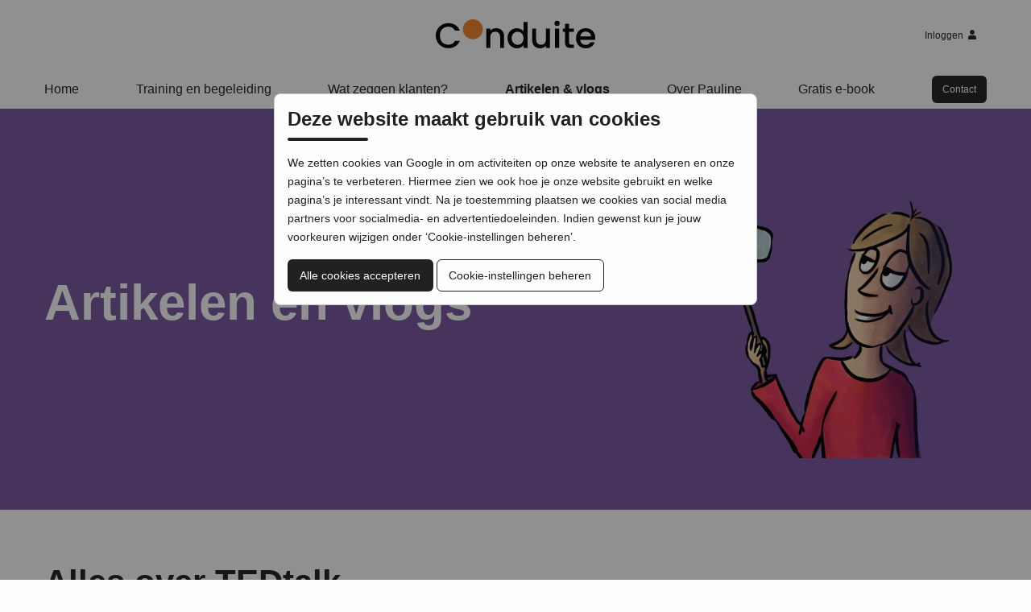

--- FILE ---
content_type: text/html; charset=utf-8
request_url: https://www.conduite.nl/blog/category/tedtalk
body_size: 6525
content:
<!doctype html>
<!--[if lt IE 9]>
<html class="no-js lt-ie9" lang="nl-NL"  prefix="og: http://ogp.me/ns#  fb: http://www.facebook.com/2008/fbml website: http://ogp.me/ns/website#"> <![endif]-->
<!--[if gt IE 8]>
<html class="no-js ie9" lang="nl-NL"  prefix="og: http://ogp.me/ns#  fb: http://www.facebook.com/2008/fbml website: http://ogp.me/ns/website#"> <![endif]-->
<!--[if !IE]><!-->
<html class="no-js no-ie" lang="nl-NL"  prefix="og: http://ogp.me/ns#  fb: http://www.facebook.com/2008/fbml website: http://ogp.me/ns/website#"> <!--<![endif]-->
<head>
    
    <meta http-equiv="X-UA-Compatible" content="IE=edge,chrome=1"/>
    <title>Artikelen &amp; vlogs - In categorie TEDtalk | Conduite</title>
    <base href="https://www.conduite.nl/"><!--[if lte IE 6]></base><![endif]-->
    <meta name="viewport" content="width=device-width"/>
    <meta name="generator" content="Silverstripe CMS 4.13" />
<meta http-equiv="Content-Type" content="text/html; charset=utf-8" /><meta property="og:title" content="Artikelen &amp; vlogs" />
<meta property="og:type" content="website" />
<meta property="og:url" content="https://www.conduite.nl/blog/" />
<link rel="image_src" href="/favicon-152.png" type="image/png" />
<meta property="og:image" content="/favicon-152.png" />
<meta property="og:image:type" content="image/png" />
<meta property="og:site_name" content="Conduite" />
<meta property="og:locale" content="nl_NL" />

<meta name="twitter:title" content="Artikelen &amp; vlogs">
<meta name="twitter:description" content="">
    
    
    <link rel="shortcut icon" href="/favicon.ico"/>
    <link rel="apple-touch-icon-precomposed" href="/favicon-152.png">
    <meta name="msapplication-TileImage" content="/favicon-144.png">
    <meta name="msapplication-TileColor" content="#ff8400">
<link rel="stylesheet" type="text/css" href="/app/css/app.css?m=1603357399" />
<link rel="stylesheet" type="text/css" href="/resources/bramdeleeuw/cookieconsent/css/cookieconsent.css?m=1583234388" />
<style type="text/css">
            .page-content a {
                font-weight: 600;
                color: #fae8a9;
            }
            .page-content a:focus,
            .page-content a:hover {
                opacity: .8;
            }
</style>
<script>window.isMobile=0;window.isTablet=0;window.isPhone=0;</script>
<script>window.isMobile=0;window.isTablet=0;window.isPhone=0;</script>
<script>
                    (function(w,d,s,l,i){w[l]=w[l]||[];w[l].push({'gtm.start':
                    new Date().getTime(),event:'gtm.js'});var f=d.getElementsByTagName(s)[0],
                    j=d.createElement(s),dl=l!='dataLayer'?'&l='+l:'';j.async=true;j.src=
                    'https://www.googletagmanager.com/gtm.js?id='+i+dl;f.parentNode.insertBefore(j,f);
                    })(window,document,'script','dataLayer','GTM-TGRZL68');
                </script>
<script type='application/ld+json'>{"@context":"http:\/\/schema.org","@type":"LocalBusiness","@id":"https:\/\/www.conduite.nl\/","name":"Conduite","address":{"@type":"PostalAddress","streetAddress":null,"addressLocality":null,"addressRegion":null,"postalCode":null,"addressCountry":"nl"},"url":"https:\/\/www.conduite.nl\/","telephone":"06 22 90 10 75","image":"https:\/\/www.conduite.nl\/\/favicon-152.png"}</script>
<script type='application/ld+json'>{"@context":"http:\/\/schema.org","@type":"WebSite","name":"Conduite","url":"https:\/\/www.conduite.nl\/"}</script>
</head>
<body>
    <noscript>
    <iframe src="https://www.googletagmanager.com/ns.html?id=GTM-TGRZL68" width="0" height="0" style="display:none;visibility:hidden">
    </iframe>
</noscript>
    <header class="site-header">
    <div class="site-header__logo">
        <div class="grid-container">
            <div class="grid-x grid-padding-x">
                <div class="cell small-10 small-offset-1">
                    <h2>
                        <a href="https://www.conduite.nl/"><svg xmlns="http://www.w3.org/2000/svg" viewBox="0 0 377.53 68.81" class="conduite-logo">
    <path d="M29.78 9.01c12.16 0 22.65 6.12 27.09 17.53h-11.5c-3.1-6.21-8.64-9.14-15.6-9.14-11.57 0-19.96 8.22-19.96 21.39s8.39 21.47 19.96 21.47c6.96 0 12.5-2.94 15.6-9.14h11.49c-4.44 11.41-14.93 17.45-27.09 17.45C13.34 68.56 0 56.32 0 38.79 0 21.34 13.34 9.01 29.78 9.01zM152.33 42.23c0-8.47-4.61-12.83-11.57-12.83-7.05 0-11.66 4.36-11.66 12.83v25.83h-9.56V21.84h9.56v5.28c3.1-3.77 8.22-6.04 13.76-6.04 10.82 0 18.96 6.79 18.96 19.71v27.26h-9.48V42.23zM191.81 21.09c6.04 0 12.41 2.85 15.94 7.21V5.99h9.65v62.07h-9.65V61.1c-2.94 4.19-8.47 7.72-16.02 7.72-12.16 0-21.81-9.81-21.81-24.07s9.65-23.66 21.89-23.66zm1.93 8.3c-7.13 0-14.01 5.37-14.01 15.35s6.88 15.77 14.01 15.77c7.21 0 14.01-5.62 14.01-15.6 0-9.9-6.8-15.52-14.01-15.52zM270.4 68.06h-9.56v-5.54c-3.02 3.94-8.22 6.21-13.67 6.21-10.82 0-19.04-6.79-19.04-19.71V21.84h9.48v25.75c0 8.47 4.61 12.83 11.57 12.83 7.04 0 11.66-4.36 11.66-12.83V21.84h9.56v46.22zM281.15 9.6a6.04 6.04 0 0 1 6.12-6.12 6.03 6.03 0 0 1 6.04 6.12 6.03 6.03 0 0 1-6.04 6.12 6.04 6.04 0 0 1-6.12-6.12zm1.26 12.24h9.56v46.21h-9.56V21.84zM306.06 29.65h-5.45v-7.8h5.45v-11.5h9.65v11.49h11.24v7.8H315.7v25.58c0 3.44 1.34 4.86 5.37 4.86h5.87v7.97h-7.55c-8.22 0-13.34-3.44-13.34-12.83V29.65zM355.05 68.81c-13.25 0-23.06-9.39-23.06-23.9 0-14.51 9.39-23.82 23.06-23.82 13.17 0 22.48 9.14 22.48 22.73 0 1.59-.08 3.1-.33 4.7h-35.31c.67 7.63 6.12 12.25 13.17 12.25 5.87 0 9.14-2.85 10.9-6.46h10.32c-2.61 8.05-9.9 14.5-21.23 14.5zM341.97 40.8h25.58c-.17-7.13-5.79-11.66-12.91-11.66-6.46 0-11.66 4.36-12.67 11.66z"/>
    <circle cx="87.86" cy="23.65" r="23.65" fill="#f58329" fill-rule="evenodd" clip-rule="evenodd"/>
</svg></a>
                    </h2>
                </div>
                <div class="cell small-1 site-header__login">
                    
                    
                        <a href="/account/" class="button white login-button">
                            <span class="login-button__label">
                                Inloggen&nbsp;
                            </span>
                            <i class="fas fa-user"></i>
                        </a>
                    
                    
                </div>
            </div>
        </div>
    </div>
    <div data-sticky-container>
    <div class="site-header__nav" id="nav" data-sticky data-margin-top="0" data-top-anchor="nav:top" >
        <!-- make page slices menu .. ? -->
        
        <div class="grid-container">
            <nav class="grid-x grid-padding-x">
                <ul class="cell site-nav">
                    
                        <li class="site-nav__item">
                            <a href="/" title="Verlies je de aandacht van het publiek?">Home</a>
                        </li>
                    
                        <li class="site-nav__item">
                            <a href="/trainingen/" title="Training en begeleiding">Training en begeleiding</a>
                        </li>
                    
                        <li class="site-nav__item">
                            <a href="/klanten/" title="Wat zeggen klanten?">Wat zeggen klanten?</a>
                        </li>
                    
                        <li class="site-nav__item site-nav__item--current">
                            <a href="/blog/" title="Artikelen &amp; vlogs">Artikelen &amp; vlogs</a>
                        </li>
                    
                        <li class="site-nav__item">
                            <a href="/over-pauline/" title="Over Pauline">Over Pauline</a>
                        </li>
                    
                        <li class="site-nav__item">
                            <a href="/aanmelden-nieuwsbrief-en-downloaden-pdf/" title="Gratis e-book">Gratis e-book</a>
                        </li>
                    
                        <li class="site-nav__item site-nav__item--highlight">
                            <a href="/contact/" title="Neem contact met mij op">Contact</a>
                        </li>
                    
                </ul>
            </nav>
        </div>
        
    </div>
    </div>

</header>

    <div class="layout" role="main">
        
    <section class="page-slice image-text-slice image-text-slice--text-light" style="background-color: #7758a2;">
    <div class="grid-container">
        <div class="grid-x grid-padding-x">
            
                <div class="medium-8 cell image-text-slice__text image-text-slice__text--LEFT image-text-slice__text--align-center">
                    
                        <h4>Artikelen en vlogs</h4>
                    
                    
                </div>
            
            
            <figure class="medium-4 cell image-text-slice__image">
                <img src="/assets/Uploads/Alice-met-selfiestick-v2__ScaleWidthWzUwMF0.png" alt="Alice met selfiestick v2">
                
            </figure>
            
        </div>
    </div>
</section>

    <section class="page-slice page-content-slice blog-content-slice">
    <article class="grid-container">
        <header class="grid-x grid-padding-x">
            <div class="cell medium-8">
                <h1>
                    
                        Alles over TEDtalk
                    
                </h1>
            </div>
        </header>
        <section class="grid-x grid-padding-x page-content">
            <div class="medium-8 cell">
                
                
            </div>
        </section>
    </article>
</section>

<section class="page-slice blog-posts-slice">
    <div class="grid-container">
        <div class="grid-x grid-padding-x">
            <div class="cell medium-8 large-9">
                
                    
                        <article class="blog-post-summary">
    <header class="blog-post-summary__header">
        <ul class="categories categories--dark">
            
                <li class="categories__item">
                    <a href="/blog/category/humor" class="categories__link" style="background-color: #e1a795;">Humor</a>
                </li>
            
                <li class="categories__item">
                    <a href="/blog/category/tedtalk" class="categories__link" style="background-color: #e1a795;">TEDtalk</a>
                </li>
            
        </ul>
        <h3><a href="/blog/hoe-breng-je-humor-in-je-presentatie/">Hoe breng je humor in je presentatie?</a></h3>
        <p>
            <time datetime="2019-06-12 16:53:15">12 juni 2019</time>
            
                door
                Pauline le Rûtte
            &nbsp;|&nbsp; <i class="fas fa-clock"></i>&nbsp;<span>
            5 minuten leestijd
        </span>
        </p>
    </header>
    <div class="blog-post-summary__content">
        
            <p></p>
        
    </div>
    <footer class="blog-post-summary__footer">
        <a href="/blog/hoe-breng-je-humor-in-je-presentatie/" class="card__link card__link--interactive">
            <span>Lees meer</span>
            <i class="fas fa-arrow-right"></i>
        </a>
    </footer>
</article>
                    
                        <article class="blog-post-summary">
    <header class="blog-post-summary__header">
        <ul class="categories categories--light">
            
                <li class="categories__item">
                    <a href="/blog/category/video" class="categories__link" style="background-color: #e62b1e;">Video</a>
                </li>
            
                <li class="categories__item">
                    <a href="/blog/category/tedtalk" class="categories__link" style="background-color: #e62b1e;">TEDtalk</a>
                </li>
            
                <li class="categories__item">
                    <a href="/blog/category/leren" class="categories__link" style="background-color: #e62b1e;">Leren</a>
                </li>
            
        </ul>
        <h3><a href="/blog/hans-rosling-een-spreker-uit-duizenden/">Hans Rosling een spreker uit duizenden</a></h3>
        <p>
            <time datetime="2019-05-31 08:37:10">31 mei 2019</time>
            
                door
                Pauline le Rûtte
            &nbsp;|&nbsp; <i class="fas fa-clock"></i>&nbsp;<span>
            2 minuten leestijd
        </span>
        </p>
    </header>
    <div class="blog-post-summary__content">
        
            <p>Hans Rosling was altijd op zoek naar de beste lesmethode. Hij is één van mijn favoriete sprekers. In deze TEDtalk onderzoekt hij samen met zijn zoon Ola wat het publiek precies weet over de wereld.</p>
        
    </div>
    <footer class="blog-post-summary__footer">
        <a href="/blog/hans-rosling-een-spreker-uit-duizenden/" class="card__link card__link--interactive">
            <span>Lees meer</span>
            <i class="fas fa-arrow-right"></i>
        </a>
    </footer>
</article>
                    
                        <article class="blog-post-summary">
    <header class="blog-post-summary__header">
        <ul class="categories categories--dark">
            
                <li class="categories__item">
                    <a href="/blog/category/video" class="categories__link" style="background-color: #efd723;">Video</a>
                </li>
            
                <li class="categories__item">
                    <a href="/blog/category/tedtalk" class="categories__link" style="background-color: #efd723;">TEDtalk</a>
                </li>
            
                <li class="categories__item">
                    <a href="/blog/category/boodschap" class="categories__link" style="background-color: #efd723;">Boodschap</a>
                </li>
            
                <li class="categories__item">
                    <a href="/blog/category/verhaal" class="categories__link" style="background-color: #efd723;">Verhaal</a>
                </li>
            
        </ul>
        <h3><a href="/blog/hoe-verspreid-je-een-goed-idee/">Hoe verspreid je een goed idee?</a></h3>
        <p>
            <time datetime="2017-08-19 12:00:00">19 augustus 2017</time>
            
                door
                Pauline le Rûtte
            &nbsp;|&nbsp; <i class="fas fa-clock"></i>&nbsp;<span>
            2 minuten leestijd
        </span>
        </p>
    </header>
    <div class="blog-post-summary__content">
        
            <p>Op een dag krijgen we gemiddeld 3.000 boodschappen te verwerken. Daarvan blijven er maar bar weinig hangen.</p>
        
    </div>
    <footer class="blog-post-summary__footer">
        <a href="/blog/hoe-verspreid-je-een-goed-idee/" class="card__link card__link--interactive">
            <span>Lees meer</span>
            <i class="fas fa-arrow-right"></i>
        </a>
    </footer>
</article>
                    
                        <article class="blog-post-summary">
    <header class="blog-post-summary__header">
        <ul class="categories categories--light">
            
                <li class="categories__item">
                    <a href="/blog/category/tedtalk" class="categories__link" style="background-color: #e62b1e;">TEDtalk</a>
                </li>
            
        </ul>
        <h3><a href="/blog/een-tedtalk-houden-en-wat-dat-met-zich-meebrengt/">Een TEDtalk houden [en wat dat met zich meebrengt]</a></h3>
        <p>
            <time datetime="2016-11-15 12:00:00">15 november 2016</time>
            
                door
                Pauline le Rûtte
            &nbsp;|&nbsp; <i class="fas fa-clock"></i>&nbsp;<span>
            3 minuten leestijd
        </span>
        </p>
    </header>
    <div class="blog-post-summary__content">
        
            <p>De ervaringen van Vera Bauman. Eén van de sprekers op TEDxDamlaan.</p>
        
    </div>
    <footer class="blog-post-summary__footer">
        <a href="/blog/een-tedtalk-houden-en-wat-dat-met-zich-meebrengt/" class="card__link card__link--interactive">
            <span>Lees meer</span>
            <i class="fas fa-arrow-right"></i>
        </a>
    </footer>
</article>
                    
                        <article class="blog-post-summary">
    <header class="blog-post-summary__header">
        <ul class="categories categories--light">
            
                <li class="categories__item">
                    <a href="/blog/category/video" class="categories__link" style="background-color: #e62b1e;">Video</a>
                </li>
            
                <li class="categories__item">
                    <a href="/blog/category/tedtalk" class="categories__link" style="background-color: #e62b1e;">TEDtalk</a>
                </li>
            
                <li class="categories__item">
                    <a href="/blog/category/data" class="categories__link" style="background-color: #e62b1e;">Data</a>
                </li>
            
                <li class="categories__item">
                    <a href="/blog/category/estetisch" class="categories__link" style="background-color: #e62b1e;">Estetisch</a>
                </li>
            
                <li class="categories__item">
                    <a href="/blog/category/helderheid" class="categories__link" style="background-color: #e62b1e;">Helderheid</a>
                </li>
            
        </ul>
        <h3><a href="/blog/5-tips-om-technische-informatie-aantrekkelijk-te-maken/">5 tips om technische informatie aantrekkelijk te maken</a></h3>
        <p>
            <time datetime="2016-03-30 12:00:00">30 maart 2016</time>
            
                door
                Pauline le Rûtte
            &nbsp;|&nbsp; <i class="fas fa-clock"></i>&nbsp;<span>
            2 minuten leestijd
        </span>
        </p>
    </header>
    <div class="blog-post-summary__content">
        
            <p>Een kopie van een grafiek uit een rapport van het CBS. Een stroomschema met tekst in lettergrootte 12. Het werkt niet in een presentatie.</p>
        
    </div>
    <footer class="blog-post-summary__footer">
        <a href="/blog/5-tips-om-technische-informatie-aantrekkelijk-te-maken/" class="card__link card__link--interactive">
            <span>Lees meer</span>
            <i class="fas fa-arrow-right"></i>
        </a>
    </footer>
</article>
                    
                    
                        
    <ul class="pagination">
		
            <li class="pagination__item pagination__item--current pagination__item--prev">
                <span class="pagination__arrow pagination__arrow--current pagination__arrow--left button small white"><i class="fa fa-angle-left"></i></span>
            </li>
		

		
			
                <li class="pagination__item pagination__item--current">
                    <span class="button small">1</span>
                </li>
			
		
			
				
                    <li class="pagination__item pagination__item--link">
                        <a href="/blog/category/tedtalk?start=5" class=" button small white">2</a>
                    </li>
				
			
		

		
            <li class="pagination__item pagination__item--link pagination__item--next">
                <a href="/blog/category/tedtalk?start=5"
                   class="pagination__arrow pagination__arrow--right button small white"
                   id="loop-slice-last-">
                    <i class="fa fa-angle-right"></i>
                </a>
            </li>
		
    </ul>


                    
                
            </div>
            <div class="cell medium-4 large-3">
                <aside class="blog-sidebar">
    
    <div class="blog-sidebar__element blog-sidebar__element--categories">
        <header class="blog-sidebar__element-header">
            <h5>Categorieën</h5>
        </header>
        <section class="blog-sidebar__element-content">
            <ul class="categories">
                
                    
                        <li class="categories__item">
                            <a href="/blog/category/video" class="categories__link">
                                <span class="categories__label">Video</span>
                                <span class="categories__count">(13)</span>
                            </a>
                        </li>
                    
                
                    
                        <li class="categories__item">
                            <a href="/blog/category/ontwerp" class="categories__link">
                                <span class="categories__label">Ontwerp</span>
                                <span class="categories__count">(26)</span>
                            </a>
                        </li>
                    
                
                    
                        <li class="categories__item">
                            <a href="/blog/category/strategie" class="categories__link">
                                <span class="categories__label">Strategie</span>
                                <span class="categories__count">(22)</span>
                            </a>
                        </li>
                    
                
                    
                        <li class="categories__item">
                            <a href="/blog/category/leren" class="categories__link">
                                <span class="categories__label">Leren</span>
                                <span class="categories__count">(8)</span>
                            </a>
                        </li>
                    
                
                    
                        <li class="categories__item">
                            <a href="/blog/category/kennis" class="categories__link">
                                <span class="categories__label">Kennis</span>
                                <span class="categories__count">(4)</span>
                            </a>
                        </li>
                    
                
                    
                        <li class="categories__item">
                            <a href="/blog/category/originaliteit" class="categories__link">
                                <span class="categories__label">Originaliteit</span>
                                <span class="categories__count">(9)</span>
                            </a>
                        </li>
                    
                
                    
                        <li class="categories__item">
                            <a href="/blog/category/visuals" class="categories__link">
                                <span class="categories__label">Visuals</span>
                                <span class="categories__count">(14)</span>
                            </a>
                        </li>
                    
                
                    
                        <li class="categories__item">
                            <a href="/blog/category/creatief-proces" class="categories__link">
                                <span class="categories__label">Creatief proces</span>
                                <span class="categories__count">(11)</span>
                            </a>
                        </li>
                    
                
                    
                        <li class="categories__item">
                            <a href="/blog/category/boodschap" class="categories__link">
                                <span class="categories__label">Boodschap</span>
                                <span class="categories__count">(15)</span>
                            </a>
                        </li>
                    
                
                    
                        <li class="categories__item">
                            <a href="/blog/category/estetisch" class="categories__link">
                                <span class="categories__label">Estetisch</span>
                                <span class="categories__count">(8)</span>
                            </a>
                        </li>
                    
                
                    
                        <li class="categories__item">
                            <a href="/blog/category/helderheid" class="categories__link">
                                <span class="categories__label">Helderheid</span>
                                <span class="categories__count">(9)</span>
                            </a>
                        </li>
                    
                
                    
                        <li class="categories__item">
                            <a href="/blog/category/brein" class="categories__link">
                                <span class="categories__label">Brein</span>
                                <span class="categories__count">(14)</span>
                            </a>
                        </li>
                    
                
                    
                        <li class="categories__item">
                            <a href="/blog/category/verandering" class="categories__link">
                                <span class="categories__label">Verandering</span>
                                <span class="categories__count">(11)</span>
                            </a>
                        </li>
                    
                
                    
                        <li class="categories__item">
                            <a href="/blog/category/methode" class="categories__link">
                                <span class="categories__label">Methode</span>
                                <span class="categories__count">(10)</span>
                            </a>
                        </li>
                    
                
                    
                        <li class="categories__item">
                            <a href="/blog/category/verhaal" class="categories__link">
                                <span class="categories__label">Verhaal</span>
                                <span class="categories__count">(13)</span>
                            </a>
                        </li>
                    
                
                    
                        <li class="categories__item">
                            <a href="/blog/category/data" class="categories__link">
                                <span class="categories__label">Data</span>
                                <span class="categories__count">(5)</span>
                            </a>
                        </li>
                    
                
                    
                        <li class="categories__item">
                            <a href="/blog/category/uitvoering" class="categories__link">
                                <span class="categories__label">Uitvoering</span>
                                <span class="categories__count">(15)</span>
                            </a>
                        </li>
                    
                
                    
                        <li class="categories__item">
                            <a href="/blog/category/voorbereiding" class="categories__link">
                                <span class="categories__label">Voorbereiding</span>
                                <span class="categories__count">(19)</span>
                            </a>
                        </li>
                    
                
                    
                        <li class="categories__item">
                            <a href="/blog/category/humor" class="categories__link">
                                <span class="categories__label">Humor</span>
                                <span class="categories__count">(2)</span>
                            </a>
                        </li>
                    
                
                    
                        <li class="categories__item">
                            <a href="/blog/category/structuur" class="categories__link">
                                <span class="categories__label">Structuur</span>
                                <span class="categories__count">(17)</span>
                            </a>
                        </li>
                    
                
                    
                        <li class="categories__item categories__item--active">
                            <a href="/blog/category/tedtalk" class="categories__link">
                                <span class="categories__label">TEDtalk</span>
                                <span class="categories__count">(6)</span>
                            </a>
                        </li>
                    
                
                    
                
                    
                        <li class="categories__item">
                            <a href="/blog/category/vlog" class="categories__link">
                                <span class="categories__label">vlog</span>
                                <span class="categories__count">(18)</span>
                            </a>
                        </li>
                    
                
                    
                        <li class="categories__item">
                            <a href="/blog/category/beelden" class="categories__link">
                                <span class="categories__label">Beelden</span>
                                <span class="categories__count">(1)</span>
                            </a>
                        </li>
                    
                
                    
                        <li class="categories__item">
                            <a href="/blog/category/powerpoint" class="categories__link">
                                <span class="categories__label">powerpoint</span>
                                <span class="categories__count">(18)</span>
                            </a>
                        </li>
                    
                
                    
                
                    
                
                    
                
                    
                        <li class="categories__item">
                            <a href="/blog/category/verbeelden" class="categories__link">
                                <span class="categories__label">Verbeelden</span>
                                <span class="categories__count">(2)</span>
                            </a>
                        </li>
                    
                
                    
                        <li class="categories__item">
                            <a href="/blog/category/verbinden" class="categories__link">
                                <span class="categories__label">verbinden</span>
                                <span class="categories__count">(4)</span>
                            </a>
                        </li>
                    
                
                    
                        <li class="categories__item">
                            <a href="/blog/category/vermaken" class="categories__link">
                                <span class="categories__label">vermaken</span>
                                <span class="categories__count">(1)</span>
                            </a>
                        </li>
                    
                
                <li class="categories__item categories__item--reset">
                    <a href="/blog/" class="categories__link categories__link--reset">
                        <span class="categories__label">Reset</span>
                        <span class="categories__times">&times;</span>
                    </a>
                </li>
            </ul>
        </section>
    </div>
    
</aside>
            </div>
        </div>
    </div>
</section>


    </div>
    
<footer class="site-footer">
    <div class="grid-container">
        <div class="grid-x grid-padding-x site-footer__logo">
            <div class="cell">
                <h2><a href="https://www.conduite.nl/"><svg xmlns="http://www.w3.org/2000/svg" viewBox="0 0 377.53 68.81" class="conduite-logo">
    <path d="M29.78 9.01c12.16 0 22.65 6.12 27.09 17.53h-11.5c-3.1-6.21-8.64-9.14-15.6-9.14-11.57 0-19.96 8.22-19.96 21.39s8.39 21.47 19.96 21.47c6.96 0 12.5-2.94 15.6-9.14h11.49c-4.44 11.41-14.93 17.45-27.09 17.45C13.34 68.56 0 56.32 0 38.79 0 21.34 13.34 9.01 29.78 9.01zM152.33 42.23c0-8.47-4.61-12.83-11.57-12.83-7.05 0-11.66 4.36-11.66 12.83v25.83h-9.56V21.84h9.56v5.28c3.1-3.77 8.22-6.04 13.76-6.04 10.82 0 18.96 6.79 18.96 19.71v27.26h-9.48V42.23zM191.81 21.09c6.04 0 12.41 2.85 15.94 7.21V5.99h9.65v62.07h-9.65V61.1c-2.94 4.19-8.47 7.72-16.02 7.72-12.16 0-21.81-9.81-21.81-24.07s9.65-23.66 21.89-23.66zm1.93 8.3c-7.13 0-14.01 5.37-14.01 15.35s6.88 15.77 14.01 15.77c7.21 0 14.01-5.62 14.01-15.6 0-9.9-6.8-15.52-14.01-15.52zM270.4 68.06h-9.56v-5.54c-3.02 3.94-8.22 6.21-13.67 6.21-10.82 0-19.04-6.79-19.04-19.71V21.84h9.48v25.75c0 8.47 4.61 12.83 11.57 12.83 7.04 0 11.66-4.36 11.66-12.83V21.84h9.56v46.22zM281.15 9.6a6.04 6.04 0 0 1 6.12-6.12 6.03 6.03 0 0 1 6.04 6.12 6.03 6.03 0 0 1-6.04 6.12 6.04 6.04 0 0 1-6.12-6.12zm1.26 12.24h9.56v46.21h-9.56V21.84zM306.06 29.65h-5.45v-7.8h5.45v-11.5h9.65v11.49h11.24v7.8H315.7v25.58c0 3.44 1.34 4.86 5.37 4.86h5.87v7.97h-7.55c-8.22 0-13.34-3.44-13.34-12.83V29.65zM355.05 68.81c-13.25 0-23.06-9.39-23.06-23.9 0-14.51 9.39-23.82 23.06-23.82 13.17 0 22.48 9.14 22.48 22.73 0 1.59-.08 3.1-.33 4.7h-35.31c.67 7.63 6.12 12.25 13.17 12.25 5.87 0 9.14-2.85 10.9-6.46h10.32c-2.61 8.05-9.9 14.5-21.23 14.5zM341.97 40.8h25.58c-.17-7.13-5.79-11.66-12.91-11.66-6.46 0-11.66 4.36-12.67 11.66z"/>
    <circle cx="87.86" cy="23.65" r="23.65" fill="#fefefe" fill-rule="evenodd" clip-rule="evenodd"/>
</svg></a></h2>
            </div>
        </div>
        <div class="grid-x grid-padding-x site-footer__social">
            <nav class="cell">
                
                    <ul class="social-media">
                        
                            <li class="social-media__platform">
                                <a href="mailto:info@conduite.nl" title="Mail" target="_blank" rel="nofollow" class="social-media__link"><i class="fas fa-envelope"></i></a>
                            </li>
                        
                            <li class="social-media__platform">
                                <a href="https://www.linkedin.com/in/paulinelerutte" title="LinkedIn" target="_blank" rel="nofollow" class="social-media__link"><i class="fab fa-linkedin-in"></i></a>
                            </li>
                        
                    </ul>
                
            </nav>
        </div>
        <div class="grid-x grid-padding-x site-footer__contact">
            <ul class="cell contact-options">
                
                
                <li class="contact-options__option contact-options__option--phone">
                    <a href="tel:0622901075">
                        <i class="fas fa-phone"></i>
                        <span>06 22 90 10 75</span>
                    </a>
                </li>
                
            </ul>
        </div>
    </div>
    
    <div class="site-footer__small-print">
        <div class="grid-container">
            <div class="grid-x grid-padding-x">
                <nav class="cell small-print">
                    <ul class="small-print__list">
                        
                            
                                <li class="small-print__list-item" id="1">
                                    <a href="/cookie-policy/" class="button small small-print__link">Cookie Policy</a>
                                </li>
                            
                        
                            
                                <li class="small-print__list-item" id="2">
                                    <a href="/algemene-voorwaarden/" class="button small small-print__link">Algemene voorwaarden</a>
                                </li>
                            
                        
                            
                                <li class="small-print__list-item" id="3">
                                    <a href="/privacy-reglement/" class="button small small-print__link">Privacy Reglement</a>
                                </li>
                            
                        
                    </ul>
                </nav>
            </div>
        </div>
    </div>
    
</footer>

    
    <div class="cookie-consent-background">
        <div class="cookie-consent" id="cookie-consent">
            <h3>Deze website maakt gebruik van cookies</h3>
            <p>We zetten cookies van Google in om activiteiten op onze website te analyseren en onze pagina’s te verbeteren. Hiermee zien we ook hoe je onze website gebruikt en welke pagina’s je interessant vindt. Na je toestemming plaatsen we cookies van social media partners voor socialmedia- en advertentiedoeleinden. Indien gewenst kun je jouw voorkeuren wijzigen onder ‘Cookie-instellingen beheren’.</p>
            <div class="cookie-consent__buttons">
                <a class="button cookie-consent__button cookie-consent__button--accept" href="acceptAllCookies/acceptAllCookies">
                    Alle cookies accepteren
                </a>
                <a class="button hollow cookie-consent__button cookie-consent__button--manage" href="/cookie-policy/">
                    Cookie-instellingen beheren
                </a>
            </div>
        </div>
    </div>


    <div id="shopify-cart"></div>
    
<script type="application/javascript" src="/app/javascript/dist/app.js?m=1603373316"></script>
<script type="application/javascript" src="//sdks.shopifycdn.com/buy-button/latest/buybutton.js"></script>
<script type="application/javascript">//<![CDATA[
            (function () {
                var client = ShopifyBuy.buildClient({
                  domain: 'conduite.myshopify.com',
                  storefrontAccessToken: '53a394c810b4c6d67b9dcd73b1ec4bec'
                });
                
                window.shopifyClient = ShopifyBuy.UI.init(client);
                window.shopifyClient.createComponent('cart', {
                   node: document.getElementById('shopify-cart'),
                   moneyFormat: '€{{amount}}',
                   options: {"product":{"contents":{"title":false,"variantTitle":false,"price":false,"description":false,"quantity":false,"img":false},"styles":{"button":{"color":"#fefefe","background-color":"#ff8400","border-radius":"6px",":hover":{"background-color":"#CD6A00"}}}},"cart":{"styles":{"button":{"color":"#fefefe","background-color":"#ff8400","border-radius":"6px",":hover":{"background-color":"#CD6A00"}}},"text":{"title":"Winkelmandje","empty":"Jou winkelmand is leeg.","button":"Afrekenen","total":"Subtotaal","currency":"EUR","notice":"Verzendkosten en korting codes worden tijdens het afrekenen toegevoegd."}},"toggle":{"styles":{"toggle":{"background-color":"#ff8400","border-radius":"6px 0 0 6px",":hover":{"background-color":"#CD6A00"}}}}}
                });
            })();
//]]></script>
</body>
</html>


--- FILE ---
content_type: text/css
request_url: https://www.conduite.nl/app/css/app.css?m=1603357399
body_size: 17925
content:
@charset "UTF-8";.swiper-container{margin:0 auto;position:relative;overflow:hidden;list-style:none;padding:0;z-index:1}.swiper-container-no-flexbox .swiper-slide{float:left}.swiper-container-vertical>.swiper-wrapper{flex-direction:column}.swiper-wrapper{position:relative;width:100%;height:100%;z-index:1;display:flex;transition-property:transform;box-sizing:content-box}.swiper-container-android .swiper-slide,.swiper-wrapper{transform:translateZ(0)}.swiper-container-multirow>.swiper-wrapper{flex-wrap:wrap}.swiper-container-free-mode>.swiper-wrapper{transition-timing-function:ease-out;margin:0 auto}.swiper-slide{flex-shrink:0;width:100%;height:100%;position:relative;transition-property:transform}.swiper-slide-invisible-blank{visibility:hidden}.swiper-container-autoheight,.swiper-container-autoheight .swiper-slide{height:auto}.swiper-container-autoheight .swiper-wrapper{align-items:flex-start;transition-property:transform,height}.swiper-container-3d{perspective:1200px}.swiper-container-3d .swiper-cube-shadow,.swiper-container-3d .swiper-slide,.swiper-container-3d .swiper-slide-shadow-bottom,.swiper-container-3d .swiper-slide-shadow-left,.swiper-container-3d .swiper-slide-shadow-right,.swiper-container-3d .swiper-slide-shadow-top,.swiper-container-3d .swiper-wrapper{transform-style:preserve-3d}.swiper-container-3d .swiper-slide-shadow-bottom,.swiper-container-3d .swiper-slide-shadow-left,.swiper-container-3d .swiper-slide-shadow-right,.swiper-container-3d .swiper-slide-shadow-top{position:absolute;left:0;top:0;width:100%;height:100%;pointer-events:none;z-index:10}.swiper-container-3d .swiper-slide-shadow-left{background-image:linear-gradient(270deg,rgba(0,0,0,.5),transparent)}.swiper-container-3d .swiper-slide-shadow-right{background-image:linear-gradient(90deg,rgba(0,0,0,.5),transparent)}.swiper-container-3d .swiper-slide-shadow-top{background-image:linear-gradient(0deg,rgba(0,0,0,.5),transparent)}.swiper-container-3d .swiper-slide-shadow-bottom{background-image:linear-gradient(180deg,rgba(0,0,0,.5),transparent)}.swiper-container-wp8-horizontal,.swiper-container-wp8-horizontal>.swiper-wrapper{touch-action:pan-y}.swiper-container-wp8-vertical,.swiper-container-wp8-vertical>.swiper-wrapper{touch-action:pan-x}.swiper-button-next,.swiper-button-prev{position:absolute;top:50%;width:27px;height:44px;margin-top:-22px;z-index:10;cursor:pointer;background-size:27px 44px;background-position:50%;background-repeat:no-repeat}.swiper-button-next.swiper-button-disabled,.swiper-button-prev.swiper-button-disabled{opacity:.35;cursor:auto;pointer-events:none}.swiper-button-prev,.swiper-container-rtl .swiper-button-next{background-image:url("data:image/svg+xml;charset=utf-8,%3Csvg xmlns='http://www.w3.org/2000/svg' viewBox='0 0 27 44'%3E%3Cpath d='M0 22L22 0l2.1 2.1L4.2 22l19.9 19.9L22 44 0 22z' fill='%23007aff'/%3E%3C/svg%3E");left:10px;right:auto}.swiper-button-next,.swiper-container-rtl .swiper-button-prev{background-image:url("data:image/svg+xml;charset=utf-8,%3Csvg xmlns='http://www.w3.org/2000/svg' viewBox='0 0 27 44'%3E%3Cpath d='M27 22L5 44l-2.1-2.1L22.8 22 2.9 2.1 5 0l22 22z' fill='%23007aff'/%3E%3C/svg%3E");right:10px;left:auto}.swiper-button-prev.swiper-button-white,.swiper-container-rtl .swiper-button-next.swiper-button-white{background-image:url("data:image/svg+xml;charset=utf-8,%3Csvg xmlns='http://www.w3.org/2000/svg' viewBox='0 0 27 44'%3E%3Cpath d='M0 22L22 0l2.1 2.1L4.2 22l19.9 19.9L22 44 0 22z' fill='%23fff'/%3E%3C/svg%3E")}.swiper-button-next.swiper-button-white,.swiper-container-rtl .swiper-button-prev.swiper-button-white{background-image:url("data:image/svg+xml;charset=utf-8,%3Csvg xmlns='http://www.w3.org/2000/svg' viewBox='0 0 27 44'%3E%3Cpath d='M27 22L5 44l-2.1-2.1L22.8 22 2.9 2.1 5 0l22 22z' fill='%23fff'/%3E%3C/svg%3E")}.swiper-button-prev.swiper-button-black,.swiper-container-rtl .swiper-button-next.swiper-button-black{background-image:url("data:image/svg+xml;charset=utf-8,%3Csvg xmlns='http://www.w3.org/2000/svg' viewBox='0 0 27 44'%3E%3Cpath d='M0 22L22 0l2.1 2.1L4.2 22l19.9 19.9L22 44 0 22z'/%3E%3C/svg%3E")}.swiper-button-next.swiper-button-black,.swiper-container-rtl .swiper-button-prev.swiper-button-black{background-image:url("data:image/svg+xml;charset=utf-8,%3Csvg xmlns='http://www.w3.org/2000/svg' viewBox='0 0 27 44'%3E%3Cpath d='M27 22L5 44l-2.1-2.1L22.8 22 2.9 2.1 5 0l22 22z'/%3E%3C/svg%3E")}.swiper-button-lock{display:none}.swiper-pagination{position:absolute;text-align:center;transition:opacity .3s;transform:translateZ(0);z-index:10}.swiper-pagination.swiper-pagination-hidden{opacity:0}.swiper-container-horizontal>.swiper-pagination-bullets,.swiper-pagination-custom,.swiper-pagination-fraction{bottom:10px;left:0;width:100%}.swiper-pagination-bullets-dynamic{overflow:hidden;font-size:0}.swiper-pagination-bullets-dynamic .swiper-pagination-bullet{transform:scale(.33);position:relative}.swiper-pagination-bullets-dynamic .swiper-pagination-bullet-active,.swiper-pagination-bullets-dynamic .swiper-pagination-bullet-active-main{transform:scale(1)}.swiper-pagination-bullets-dynamic .swiper-pagination-bullet-active-prev{transform:scale(.66)}.swiper-pagination-bullets-dynamic .swiper-pagination-bullet-active-prev-prev{transform:scale(.33)}.swiper-pagination-bullets-dynamic .swiper-pagination-bullet-active-next{transform:scale(.66)}.swiper-pagination-bullets-dynamic .swiper-pagination-bullet-active-next-next{transform:scale(.33)}.swiper-pagination-bullet{width:8px;height:8px;display:inline-block;border-radius:100%;background:#000;opacity:.2}button.swiper-pagination-bullet{border:none;margin:0;padding:0;box-shadow:none;-webkit-appearance:none;-moz-appearance:none;appearance:none}.swiper-pagination-clickable .swiper-pagination-bullet{cursor:pointer}.swiper-pagination-bullet-active{opacity:1;background:#007aff}.swiper-container-vertical>.swiper-pagination-bullets{right:10px;top:50%;transform:translate3d(0,-50%,0)}.swiper-container-vertical>.swiper-pagination-bullets .swiper-pagination-bullet{margin:6px 0;display:block}.swiper-container-vertical>.swiper-pagination-bullets.swiper-pagination-bullets-dynamic{top:50%;transform:translateY(-50%);width:8px}.swiper-container-vertical>.swiper-pagination-bullets.swiper-pagination-bullets-dynamic .swiper-pagination-bullet{display:inline-block;transition:transform .2s,top .2s}.swiper-container-horizontal>.swiper-pagination-bullets .swiper-pagination-bullet{margin:0 4px}.swiper-container-horizontal>.swiper-pagination-bullets.swiper-pagination-bullets-dynamic{left:50%;transform:translateX(-50%);white-space:nowrap}.swiper-container-horizontal>.swiper-pagination-bullets.swiper-pagination-bullets-dynamic .swiper-pagination-bullet{transition:transform .2s,left .2s}.swiper-container-horizontal.swiper-container-rtl>.swiper-pagination-bullets-dynamic .swiper-pagination-bullet{transition:transform .2s,right .2s}.swiper-pagination-progressbar{background:rgba(0,0,0,.25);position:absolute}.swiper-pagination-progressbar .swiper-pagination-progressbar-fill{background:#007aff;position:absolute;left:0;top:0;width:100%;height:100%;transform:scale(0);transform-origin:left top}.swiper-container-rtl .swiper-pagination-progressbar .swiper-pagination-progressbar-fill{transform-origin:right top}.swiper-container-horizontal>.swiper-pagination-progressbar,.swiper-container-vertical>.swiper-pagination-progressbar.swiper-pagination-progressbar-opposite{width:100%;height:4px;left:0;top:0}.swiper-container-horizontal>.swiper-pagination-progressbar.swiper-pagination-progressbar-opposite,.swiper-container-vertical>.swiper-pagination-progressbar{width:4px;height:100%;left:0;top:0}.swiper-pagination-white .swiper-pagination-bullet-active{background:#fff}.swiper-pagination-progressbar.swiper-pagination-white{background:hsla(0,0%,100%,.25)}.swiper-pagination-progressbar.swiper-pagination-white .swiper-pagination-progressbar-fill{background:#fff}.swiper-pagination-black .swiper-pagination-bullet-active{background:#000}.swiper-pagination-progressbar.swiper-pagination-black{background:rgba(0,0,0,.25)}.swiper-pagination-progressbar.swiper-pagination-black .swiper-pagination-progressbar-fill{background:#000}.swiper-pagination-lock{display:none}.swiper-scrollbar{border-radius:10px;position:relative;-ms-touch-action:none;background:rgba(0,0,0,.1)}.swiper-container-horizontal>.swiper-scrollbar{position:absolute;left:1%;bottom:3px;z-index:50;height:5px;width:98%}.swiper-container-vertical>.swiper-scrollbar{position:absolute;right:3px;top:1%;z-index:50;width:5px;height:98%}.swiper-scrollbar-drag{height:100%;width:100%;position:relative;background:rgba(0,0,0,.5);border-radius:10px;left:0;top:0}.swiper-scrollbar-cursor-drag{cursor:move}.swiper-scrollbar-lock{display:none}.swiper-zoom-container{width:100%;height:100%;display:flex;justify-content:center;align-items:center;text-align:center}.swiper-zoom-container>canvas,.swiper-zoom-container>img,.swiper-zoom-container>svg{max-width:100%;max-height:100%;-o-object-fit:contain;object-fit:contain}.swiper-slide-zoomed{cursor:move}.swiper-lazy-preloader{width:42px;height:42px;position:absolute;left:50%;top:50%;margin-left:-21px;margin-top:-21px;z-index:10;transform-origin:50%;-webkit-animation:swiper-preloader-spin 1s steps(12) infinite;animation:swiper-preloader-spin 1s steps(12) infinite}.swiper-lazy-preloader:after{display:block;content:"";width:100%;height:100%;background-image:url("data:image/svg+xml;charset=utf-8,%3Csvg viewBox='0 0 120 120' xmlns='http://www.w3.org/2000/svg' xmlns:xlink='http://www.w3.org/1999/xlink'%3E%3Cdefs%3E%3Cpath id='a' stroke='%236c6c6c' stroke-width='11' stroke-linecap='round' d='M60 7v20'/%3E%3C/defs%3E%3Cuse xlink:href='%23a' opacity='.27'/%3E%3Cuse xlink:href='%23a' opacity='.27' transform='rotate(30 60 60)'/%3E%3Cuse xlink:href='%23a' opacity='.27' transform='rotate(60 60 60)'/%3E%3Cuse xlink:href='%23a' opacity='.27' transform='rotate(90 60 60)'/%3E%3Cuse xlink:href='%23a' opacity='.27' transform='rotate(120 60 60)'/%3E%3Cuse xlink:href='%23a' opacity='.27' transform='rotate(150 60 60)'/%3E%3Cuse xlink:href='%23a' opacity='.37' transform='rotate(180 60 60)'/%3E%3Cuse xlink:href='%23a' opacity='.46' transform='rotate(210 60 60)'/%3E%3Cuse xlink:href='%23a' opacity='.56' transform='rotate(240 60 60)'/%3E%3Cuse xlink:href='%23a' opacity='.66' transform='rotate(270 60 60)'/%3E%3Cuse xlink:href='%23a' opacity='.75' transform='rotate(300 60 60)'/%3E%3Cuse xlink:href='%23a' opacity='.85' transform='rotate(330 60 60)'/%3E%3C/svg%3E");background-position:50%;background-size:100%;background-repeat:no-repeat}.swiper-lazy-preloader-white:after{background-image:url("data:image/svg+xml;charset=utf-8,%3Csvg viewBox='0 0 120 120' xmlns='http://www.w3.org/2000/svg' xmlns:xlink='http://www.w3.org/1999/xlink'%3E%3Cdefs%3E%3Cpath id='a' stroke='%23fff' stroke-width='11' stroke-linecap='round' d='M60 7v20'/%3E%3C/defs%3E%3Cuse xlink:href='%23a' opacity='.27'/%3E%3Cuse xlink:href='%23a' opacity='.27' transform='rotate(30 60 60)'/%3E%3Cuse xlink:href='%23a' opacity='.27' transform='rotate(60 60 60)'/%3E%3Cuse xlink:href='%23a' opacity='.27' transform='rotate(90 60 60)'/%3E%3Cuse xlink:href='%23a' opacity='.27' transform='rotate(120 60 60)'/%3E%3Cuse xlink:href='%23a' opacity='.27' transform='rotate(150 60 60)'/%3E%3Cuse xlink:href='%23a' opacity='.37' transform='rotate(180 60 60)'/%3E%3Cuse xlink:href='%23a' opacity='.46' transform='rotate(210 60 60)'/%3E%3Cuse xlink:href='%23a' opacity='.56' transform='rotate(240 60 60)'/%3E%3Cuse xlink:href='%23a' opacity='.66' transform='rotate(270 60 60)'/%3E%3Cuse xlink:href='%23a' opacity='.75' transform='rotate(300 60 60)'/%3E%3Cuse xlink:href='%23a' opacity='.85' transform='rotate(330 60 60)'/%3E%3C/svg%3E")}@-webkit-keyframes swiper-preloader-spin{to{transform:rotate(1turn)}}@keyframes swiper-preloader-spin{to{transform:rotate(1turn)}}.swiper-container .swiper-notification{position:absolute;left:0;top:0;pointer-events:none;opacity:0;z-index:-1000}.swiper-container-fade.swiper-container-free-mode .swiper-slide{transition-timing-function:ease-out}.swiper-container-fade .swiper-slide{pointer-events:none;transition-property:opacity}.swiper-container-fade .swiper-slide .swiper-slide{pointer-events:none}.swiper-container-fade .swiper-slide-active,.swiper-container-fade .swiper-slide-active .swiper-slide-active{pointer-events:auto}.swiper-container-cube{overflow:visible}.swiper-container-cube .swiper-slide{pointer-events:none;-webkit-backface-visibility:hidden;backface-visibility:hidden;z-index:1;visibility:hidden;transform-origin:0 0;width:100%;height:100%}.swiper-container-cube .swiper-slide .swiper-slide{pointer-events:none}.swiper-container-cube.swiper-container-rtl .swiper-slide{transform-origin:100% 0}.swiper-container-cube .swiper-slide-active,.swiper-container-cube .swiper-slide-active .swiper-slide-active{pointer-events:auto}.swiper-container-cube .swiper-slide-active,.swiper-container-cube .swiper-slide-next,.swiper-container-cube .swiper-slide-next+.swiper-slide,.swiper-container-cube .swiper-slide-prev{pointer-events:auto;visibility:visible}.swiper-container-cube .swiper-slide-shadow-bottom,.swiper-container-cube .swiper-slide-shadow-left,.swiper-container-cube .swiper-slide-shadow-right,.swiper-container-cube .swiper-slide-shadow-top{z-index:0;-webkit-backface-visibility:hidden;backface-visibility:hidden}.swiper-container-cube .swiper-cube-shadow{position:absolute;left:0;bottom:0;width:100%;height:100%;background:#000;opacity:.6;-webkit-filter:blur(50px);filter:blur(50px);z-index:0}.swiper-container-flip{overflow:visible}.swiper-container-flip .swiper-slide{pointer-events:none;-webkit-backface-visibility:hidden;backface-visibility:hidden;z-index:1}.swiper-container-flip .swiper-slide .swiper-slide{pointer-events:none}.swiper-container-flip .swiper-slide-active,.swiper-container-flip .swiper-slide-active .swiper-slide-active{pointer-events:auto}.swiper-container-flip .swiper-slide-shadow-bottom,.swiper-container-flip .swiper-slide-shadow-left,.swiper-container-flip .swiper-slide-shadow-right,.swiper-container-flip .swiper-slide-shadow-top{z-index:0;-webkit-backface-visibility:hidden;backface-visibility:hidden}.swiper-container-coverflow .swiper-wrapper{-ms-perspective:1200px}

/*! normalize.css v8.0.0 | MIT License | github.com/necolas/normalize.css */html{line-height:1.15;-webkit-text-size-adjust:100%}h1{font-size:2em;margin:.67em 0}hr{box-sizing:content-box;overflow:visible}pre{font-family:monospace,monospace;font-size:1em}a{background-color:transparent}abbr[title]{border-bottom:none;text-decoration:underline;-webkit-text-decoration:underline dotted;text-decoration:underline dotted}b,strong{font-weight:bolder}code,kbd,samp{font-family:monospace,monospace;font-size:1em}sub,sup{font-size:75%;line-height:0;position:relative;vertical-align:baseline}sub{bottom:-.25em}sup{top:-.5em}img{border-style:none}button,input,optgroup,select,textarea{font-size:100%;line-height:1.15;margin:0}button,input{overflow:visible}button,select{text-transform:none}[type=button],[type=reset],[type=submit],button{-webkit-appearance:button}[type=button]::-moz-focus-inner,[type=reset]::-moz-focus-inner,[type=submit]::-moz-focus-inner,button::-moz-focus-inner{border-style:none;padding:0}[type=button]:-moz-focusring,[type=reset]:-moz-focusring,[type=submit]:-moz-focusring,button:-moz-focusring{outline:1px dotted ButtonText}fieldset{padding:.35em .75em .625em}legend{box-sizing:border-box;color:inherit;display:table;padding:0;white-space:normal}progress{vertical-align:baseline}textarea{overflow:auto}[type=checkbox],[type=radio]{box-sizing:border-box;padding:0}[type=number]::-webkit-inner-spin-button,[type=number]::-webkit-outer-spin-button{height:auto}[type=search]{-webkit-appearance:textfield;outline-offset:-2px}[type=search]::-webkit-search-decoration{-webkit-appearance:none}::-webkit-file-upload-button{-webkit-appearance:button;font:inherit}details{display:block}summary{display:list-item}[hidden],template{display:none}.foundation-mq{font-family:"small=0em&medium=40em&large=64em&xlarge=75em&xxlarge=90em"}html{box-sizing:border-box;font-size:100%}*,:after,:before{box-sizing:inherit}body{margin:0;padding:0;background:#fefefe;font-family:poppins,sans-serif;font-weight:400;line-height:1.5;color:#212121;-webkit-font-smoothing:antialiased;-moz-osx-font-smoothing:grayscale}img{display:inline-block;vertical-align:middle;max-width:100%;height:auto;-ms-interpolation-mode:bicubic}textarea{height:auto;min-height:50px;border-radius:6px}select{box-sizing:border-box;width:100%}.map_canvas embed,.map_canvas img,.map_canvas object,.mqa-display embed,.mqa-display img,.mqa-display object{max-width:none!important}button{padding:0;-webkit-appearance:none;-moz-appearance:none;appearance:none;border:0;border-radius:6px;background:transparent;line-height:1;cursor:auto}[data-whatinput=mouse] button{outline:0}pre{overflow:auto}button,input,optgroup,select,textarea{font-family:inherit}.is-visible{display:block!important}.is-hidden{display:none!important}.grid-container{padding-right:.625rem;padding-left:.625rem;max-width:75rem;margin-left:auto;margin-right:auto}@media print,screen and (min-width:40em){.grid-container{padding-right:.9375rem;padding-left:.9375rem}}.grid-container.fluid{padding-right:.625rem;padding-left:.625rem;max-width:100%;margin-left:auto;margin-right:auto}@media print,screen and (min-width:40em){.grid-container.fluid{padding-right:.9375rem;padding-left:.9375rem}}.grid-container.full{padding-right:0;padding-left:0;max-width:100%;margin-left:auto;margin-right:auto}.grid-x{display:flex;flex-flow:row wrap}.cell{flex:0 0 auto;min-height:0;min-width:0;width:100%}.cell.auto{flex:1 1 0px}.cell.shrink{flex:0 0 auto}.grid-x>.auto,.grid-x>.shrink{width:auto}.grid-x>.small-1,.grid-x>.small-2,.grid-x>.small-3,.grid-x>.small-4,.grid-x>.small-5,.grid-x>.small-6,.grid-x>.small-7,.grid-x>.small-8,.grid-x>.small-9,.grid-x>.small-10,.grid-x>.small-11,.grid-x>.small-12,.grid-x>.small-full,.grid-x>.small-shrink{flex-basis:auto}@media print,screen and (min-width:40em){.grid-x>.medium-1,.grid-x>.medium-2,.grid-x>.medium-3,.grid-x>.medium-4,.grid-x>.medium-5,.grid-x>.medium-6,.grid-x>.medium-7,.grid-x>.medium-8,.grid-x>.medium-9,.grid-x>.medium-10,.grid-x>.medium-11,.grid-x>.medium-12,.grid-x>.medium-full,.grid-x>.medium-shrink{flex-basis:auto}}@media print,screen and (min-width:64em){.grid-x>.large-1,.grid-x>.large-2,.grid-x>.large-3,.grid-x>.large-4,.grid-x>.large-5,.grid-x>.large-6,.grid-x>.large-7,.grid-x>.large-8,.grid-x>.large-9,.grid-x>.large-10,.grid-x>.large-11,.grid-x>.large-12,.grid-x>.large-full,.grid-x>.large-shrink{flex-basis:auto}}.grid-x>.small-1,.grid-x>.small-2,.grid-x>.small-3,.grid-x>.small-4,.grid-x>.small-5,.grid-x>.small-6,.grid-x>.small-7,.grid-x>.small-8,.grid-x>.small-9,.grid-x>.small-10,.grid-x>.small-11,.grid-x>.small-12{flex:0 0 auto}.grid-x>.small-1{width:8.33333333%}.grid-x>.small-2{width:16.66666667%}.grid-x>.small-3{width:25%}.grid-x>.small-4{width:33.33333333%}.grid-x>.small-5{width:41.66666667%}.grid-x>.small-6{width:50%}.grid-x>.small-7{width:58.33333333%}.grid-x>.small-8{width:66.66666667%}.grid-x>.small-9{width:75%}.grid-x>.small-10{width:83.33333333%}.grid-x>.small-11{width:91.66666667%}.grid-x>.small-12{width:100%}@media print,screen and (min-width:40em){.grid-x>.medium-auto{flex:1 1 0px;width:auto}.grid-x>.medium-1,.grid-x>.medium-2,.grid-x>.medium-3,.grid-x>.medium-4,.grid-x>.medium-5,.grid-x>.medium-6,.grid-x>.medium-7,.grid-x>.medium-8,.grid-x>.medium-9,.grid-x>.medium-10,.grid-x>.medium-11,.grid-x>.medium-12,.grid-x>.medium-shrink{flex:0 0 auto}.grid-x>.medium-shrink{width:auto}.grid-x>.medium-1{width:8.33333333%}.grid-x>.medium-2{width:16.66666667%}.grid-x>.medium-3{width:25%}.grid-x>.medium-4{width:33.33333333%}.grid-x>.medium-5{width:41.66666667%}.grid-x>.medium-6{width:50%}.grid-x>.medium-7{width:58.33333333%}.grid-x>.medium-8{width:66.66666667%}.grid-x>.medium-9{width:75%}.grid-x>.medium-10{width:83.33333333%}.grid-x>.medium-11{width:91.66666667%}.grid-x>.medium-12{width:100%}}@media print,screen and (min-width:64em){.grid-x>.large-auto{flex:1 1 0px;width:auto}.grid-x>.large-1,.grid-x>.large-2,.grid-x>.large-3,.grid-x>.large-4,.grid-x>.large-5,.grid-x>.large-6,.grid-x>.large-7,.grid-x>.large-8,.grid-x>.large-9,.grid-x>.large-10,.grid-x>.large-11,.grid-x>.large-12,.grid-x>.large-shrink{flex:0 0 auto}.grid-x>.large-shrink{width:auto}.grid-x>.large-1{width:8.33333333%}.grid-x>.large-2{width:16.66666667%}.grid-x>.large-3{width:25%}.grid-x>.large-4{width:33.33333333%}.grid-x>.large-5{width:41.66666667%}.grid-x>.large-6{width:50%}.grid-x>.large-7{width:58.33333333%}.grid-x>.large-8{width:66.66666667%}.grid-x>.large-9{width:75%}.grid-x>.large-10{width:83.33333333%}.grid-x>.large-11{width:91.66666667%}.grid-x>.large-12{width:100%}}.grid-margin-x:not(.grid-x)>.cell{width:auto}.grid-margin-y:not(.grid-y)>.cell{height:auto}.grid-margin-x{margin-left:-.625rem;margin-right:-.625rem}@media print,screen and (min-width:40em){.grid-margin-x{margin-left:-.9375rem;margin-right:-.9375rem}}.grid-margin-x>.cell{width:calc(100% - 1.25rem);margin-left:.625rem;margin-right:.625rem}@media print,screen and (min-width:40em){.grid-margin-x>.cell{width:calc(100% - 1.875rem);margin-left:.9375rem;margin-right:.9375rem}}.grid-margin-x>.auto,.grid-margin-x>.shrink{width:auto}.grid-margin-x>.small-1{width:calc(8.33333% - 1.25rem)}.grid-margin-x>.small-2{width:calc(16.66667% - 1.25rem)}.grid-margin-x>.small-3{width:calc(25% - 1.25rem)}.grid-margin-x>.small-4{width:calc(33.33333% - 1.25rem)}.grid-margin-x>.small-5{width:calc(41.66667% - 1.25rem)}.grid-margin-x>.small-6{width:calc(50% - 1.25rem)}.grid-margin-x>.small-7{width:calc(58.33333% - 1.25rem)}.grid-margin-x>.small-8{width:calc(66.66667% - 1.25rem)}.grid-margin-x>.small-9{width:calc(75% - 1.25rem)}.grid-margin-x>.small-10{width:calc(83.33333% - 1.25rem)}.grid-margin-x>.small-11{width:calc(91.66667% - 1.25rem)}.grid-margin-x>.small-12{width:calc(100% - 1.25rem)}@media print,screen and (min-width:40em){.grid-margin-x>.auto,.grid-margin-x>.shrink{width:auto}.grid-margin-x>.small-1{width:calc(8.33333% - 1.875rem)}.grid-margin-x>.small-2{width:calc(16.66667% - 1.875rem)}.grid-margin-x>.small-3{width:calc(25% - 1.875rem)}.grid-margin-x>.small-4{width:calc(33.33333% - 1.875rem)}.grid-margin-x>.small-5{width:calc(41.66667% - 1.875rem)}.grid-margin-x>.small-6{width:calc(50% - 1.875rem)}.grid-margin-x>.small-7{width:calc(58.33333% - 1.875rem)}.grid-margin-x>.small-8{width:calc(66.66667% - 1.875rem)}.grid-margin-x>.small-9{width:calc(75% - 1.875rem)}.grid-margin-x>.small-10{width:calc(83.33333% - 1.875rem)}.grid-margin-x>.small-11{width:calc(91.66667% - 1.875rem)}.grid-margin-x>.small-12{width:calc(100% - 1.875rem)}.grid-margin-x>.medium-auto,.grid-margin-x>.medium-shrink{width:auto}.grid-margin-x>.medium-1{width:calc(8.33333% - 1.875rem)}.grid-margin-x>.medium-2{width:calc(16.66667% - 1.875rem)}.grid-margin-x>.medium-3{width:calc(25% - 1.875rem)}.grid-margin-x>.medium-4{width:calc(33.33333% - 1.875rem)}.grid-margin-x>.medium-5{width:calc(41.66667% - 1.875rem)}.grid-margin-x>.medium-6{width:calc(50% - 1.875rem)}.grid-margin-x>.medium-7{width:calc(58.33333% - 1.875rem)}.grid-margin-x>.medium-8{width:calc(66.66667% - 1.875rem)}.grid-margin-x>.medium-9{width:calc(75% - 1.875rem)}.grid-margin-x>.medium-10{width:calc(83.33333% - 1.875rem)}.grid-margin-x>.medium-11{width:calc(91.66667% - 1.875rem)}.grid-margin-x>.medium-12{width:calc(100% - 1.875rem)}}@media print,screen and (min-width:64em){.grid-margin-x>.large-auto,.grid-margin-x>.large-shrink{width:auto}.grid-margin-x>.large-1{width:calc(8.33333% - 1.875rem)}.grid-margin-x>.large-2{width:calc(16.66667% - 1.875rem)}.grid-margin-x>.large-3{width:calc(25% - 1.875rem)}.grid-margin-x>.large-4{width:calc(33.33333% - 1.875rem)}.grid-margin-x>.large-5{width:calc(41.66667% - 1.875rem)}.grid-margin-x>.large-6{width:calc(50% - 1.875rem)}.grid-margin-x>.large-7{width:calc(58.33333% - 1.875rem)}.grid-margin-x>.large-8{width:calc(66.66667% - 1.875rem)}.grid-margin-x>.large-9{width:calc(75% - 1.875rem)}.grid-margin-x>.large-10{width:calc(83.33333% - 1.875rem)}.grid-margin-x>.large-11{width:calc(91.66667% - 1.875rem)}.grid-margin-x>.large-12{width:calc(100% - 1.875rem)}}.grid-padding-x .grid-padding-x{margin-right:-.625rem;margin-left:-.625rem}@media print,screen and (min-width:40em){.grid-padding-x .grid-padding-x{margin-right:-.9375rem;margin-left:-.9375rem}}.grid-container:not(.full)>.grid-padding-x{margin-right:-.625rem;margin-left:-.625rem}@media print,screen and (min-width:40em){.grid-container:not(.full)>.grid-padding-x{margin-right:-.9375rem;margin-left:-.9375rem}}.grid-padding-x>.cell{padding-right:.625rem;padding-left:.625rem}@media print,screen and (min-width:40em){.grid-padding-x>.cell{padding-right:.9375rem;padding-left:.9375rem}}.small-up-1>.cell{width:100%}.small-up-2>.cell{width:50%}.small-up-3>.cell{width:33.33333333%}.small-up-4>.cell{width:25%}.small-up-5>.cell{width:20%}.small-up-6>.cell{width:16.66666667%}.small-up-7>.cell{width:14.28571429%}.small-up-8>.cell{width:12.5%}@media print,screen and (min-width:40em){.medium-up-1>.cell{width:100%}.medium-up-2>.cell{width:50%}.medium-up-3>.cell{width:33.33333333%}.medium-up-4>.cell{width:25%}.medium-up-5>.cell{width:20%}.medium-up-6>.cell{width:16.66666667%}.medium-up-7>.cell{width:14.28571429%}.medium-up-8>.cell{width:12.5%}}@media print,screen and (min-width:64em){.large-up-1>.cell{width:100%}.large-up-2>.cell{width:50%}.large-up-3>.cell{width:33.33333333%}.large-up-4>.cell{width:25%}.large-up-5>.cell{width:20%}.large-up-6>.cell{width:16.66666667%}.large-up-7>.cell{width:14.28571429%}.large-up-8>.cell{width:12.5%}}.grid-margin-x.small-up-1>.cell{width:calc(100% - 1.25rem)}.grid-margin-x.small-up-2>.cell{width:calc(50% - 1.25rem)}.grid-margin-x.small-up-3>.cell{width:calc(33.33333% - 1.25rem)}.grid-margin-x.small-up-4>.cell{width:calc(25% - 1.25rem)}.grid-margin-x.small-up-5>.cell{width:calc(20% - 1.25rem)}.grid-margin-x.small-up-6>.cell{width:calc(16.66667% - 1.25rem)}.grid-margin-x.small-up-7>.cell{width:calc(14.28571% - 1.25rem)}.grid-margin-x.small-up-8>.cell{width:calc(12.5% - 1.25rem)}@media print,screen and (min-width:40em){.grid-margin-x.small-up-1>.cell{width:calc(100% - 1.875rem)}.grid-margin-x.small-up-2>.cell{width:calc(50% - 1.875rem)}.grid-margin-x.small-up-3>.cell{width:calc(33.33333% - 1.875rem)}.grid-margin-x.small-up-4>.cell{width:calc(25% - 1.875rem)}.grid-margin-x.small-up-5>.cell{width:calc(20% - 1.875rem)}.grid-margin-x.small-up-6>.cell{width:calc(16.66667% - 1.875rem)}.grid-margin-x.small-up-7>.cell{width:calc(14.28571% - 1.875rem)}.grid-margin-x.small-up-8>.cell{width:calc(12.5% - 1.875rem)}.grid-margin-x.medium-up-1>.cell{width:calc(100% - 1.875rem)}.grid-margin-x.medium-up-2>.cell{width:calc(50% - 1.875rem)}.grid-margin-x.medium-up-3>.cell{width:calc(33.33333% - 1.875rem)}.grid-margin-x.medium-up-4>.cell{width:calc(25% - 1.875rem)}.grid-margin-x.medium-up-5>.cell{width:calc(20% - 1.875rem)}.grid-margin-x.medium-up-6>.cell{width:calc(16.66667% - 1.875rem)}.grid-margin-x.medium-up-7>.cell{width:calc(14.28571% - 1.875rem)}.grid-margin-x.medium-up-8>.cell{width:calc(12.5% - 1.875rem)}}@media print,screen and (min-width:64em){.grid-margin-x.large-up-1>.cell{width:calc(100% - 1.875rem)}.grid-margin-x.large-up-2>.cell{width:calc(50% - 1.875rem)}.grid-margin-x.large-up-3>.cell{width:calc(33.33333% - 1.875rem)}.grid-margin-x.large-up-4>.cell{width:calc(25% - 1.875rem)}.grid-margin-x.large-up-5>.cell{width:calc(20% - 1.875rem)}.grid-margin-x.large-up-6>.cell{width:calc(16.66667% - 1.875rem)}.grid-margin-x.large-up-7>.cell{width:calc(14.28571% - 1.875rem)}.grid-margin-x.large-up-8>.cell{width:calc(12.5% - 1.875rem)}}.small-margin-collapse,.small-margin-collapse>.cell{margin-right:0;margin-left:0}.small-margin-collapse>.small-1{width:8.33333333%}.small-margin-collapse>.small-2{width:16.66666667%}.small-margin-collapse>.small-3{width:25%}.small-margin-collapse>.small-4{width:33.33333333%}.small-margin-collapse>.small-5{width:41.66666667%}.small-margin-collapse>.small-6{width:50%}.small-margin-collapse>.small-7{width:58.33333333%}.small-margin-collapse>.small-8{width:66.66666667%}.small-margin-collapse>.small-9{width:75%}.small-margin-collapse>.small-10{width:83.33333333%}.small-margin-collapse>.small-11{width:91.66666667%}.small-margin-collapse>.small-12{width:100%}@media print,screen and (min-width:40em){.small-margin-collapse>.medium-1{width:8.33333333%}.small-margin-collapse>.medium-2{width:16.66666667%}.small-margin-collapse>.medium-3{width:25%}.small-margin-collapse>.medium-4{width:33.33333333%}.small-margin-collapse>.medium-5{width:41.66666667%}.small-margin-collapse>.medium-6{width:50%}.small-margin-collapse>.medium-7{width:58.33333333%}.small-margin-collapse>.medium-8{width:66.66666667%}.small-margin-collapse>.medium-9{width:75%}.small-margin-collapse>.medium-10{width:83.33333333%}.small-margin-collapse>.medium-11{width:91.66666667%}.small-margin-collapse>.medium-12{width:100%}}@media print,screen and (min-width:64em){.small-margin-collapse>.large-1{width:8.33333333%}.small-margin-collapse>.large-2{width:16.66666667%}.small-margin-collapse>.large-3{width:25%}.small-margin-collapse>.large-4{width:33.33333333%}.small-margin-collapse>.large-5{width:41.66666667%}.small-margin-collapse>.large-6{width:50%}.small-margin-collapse>.large-7{width:58.33333333%}.small-margin-collapse>.large-8{width:66.66666667%}.small-margin-collapse>.large-9{width:75%}.small-margin-collapse>.large-10{width:83.33333333%}.small-margin-collapse>.large-11{width:91.66666667%}.small-margin-collapse>.large-12{width:100%}}.small-padding-collapse{margin-right:0;margin-left:0}.small-padding-collapse>.cell{padding-right:0;padding-left:0}@media print,screen and (min-width:40em){.medium-margin-collapse,.medium-margin-collapse>.cell{margin-right:0;margin-left:0}}@media print,screen and (min-width:40em){.medium-margin-collapse>.small-1{width:8.33333333%}.medium-margin-collapse>.small-2{width:16.66666667%}.medium-margin-collapse>.small-3{width:25%}.medium-margin-collapse>.small-4{width:33.33333333%}.medium-margin-collapse>.small-5{width:41.66666667%}.medium-margin-collapse>.small-6{width:50%}.medium-margin-collapse>.small-7{width:58.33333333%}.medium-margin-collapse>.small-8{width:66.66666667%}.medium-margin-collapse>.small-9{width:75%}.medium-margin-collapse>.small-10{width:83.33333333%}.medium-margin-collapse>.small-11{width:91.66666667%}.medium-margin-collapse>.small-12{width:100%}}@media print,screen and (min-width:40em){.medium-margin-collapse>.medium-1{width:8.33333333%}.medium-margin-collapse>.medium-2{width:16.66666667%}.medium-margin-collapse>.medium-3{width:25%}.medium-margin-collapse>.medium-4{width:33.33333333%}.medium-margin-collapse>.medium-5{width:41.66666667%}.medium-margin-collapse>.medium-6{width:50%}.medium-margin-collapse>.medium-7{width:58.33333333%}.medium-margin-collapse>.medium-8{width:66.66666667%}.medium-margin-collapse>.medium-9{width:75%}.medium-margin-collapse>.medium-10{width:83.33333333%}.medium-margin-collapse>.medium-11{width:91.66666667%}.medium-margin-collapse>.medium-12{width:100%}}@media print,screen and (min-width:64em){.medium-margin-collapse>.large-1{width:8.33333333%}.medium-margin-collapse>.large-2{width:16.66666667%}.medium-margin-collapse>.large-3{width:25%}.medium-margin-collapse>.large-4{width:33.33333333%}.medium-margin-collapse>.large-5{width:41.66666667%}.medium-margin-collapse>.large-6{width:50%}.medium-margin-collapse>.large-7{width:58.33333333%}.medium-margin-collapse>.large-8{width:66.66666667%}.medium-margin-collapse>.large-9{width:75%}.medium-margin-collapse>.large-10{width:83.33333333%}.medium-margin-collapse>.large-11{width:91.66666667%}.medium-margin-collapse>.large-12{width:100%}}@media print,screen and (min-width:40em){.medium-padding-collapse{margin-right:0;margin-left:0}.medium-padding-collapse>.cell{padding-right:0;padding-left:0}}@media print,screen and (min-width:64em){.large-margin-collapse,.large-margin-collapse>.cell{margin-right:0;margin-left:0}}@media print,screen and (min-width:64em){.large-margin-collapse>.small-1{width:8.33333333%}.large-margin-collapse>.small-2{width:16.66666667%}.large-margin-collapse>.small-3{width:25%}.large-margin-collapse>.small-4{width:33.33333333%}.large-margin-collapse>.small-5{width:41.66666667%}.large-margin-collapse>.small-6{width:50%}.large-margin-collapse>.small-7{width:58.33333333%}.large-margin-collapse>.small-8{width:66.66666667%}.large-margin-collapse>.small-9{width:75%}.large-margin-collapse>.small-10{width:83.33333333%}.large-margin-collapse>.small-11{width:91.66666667%}.large-margin-collapse>.small-12{width:100%}}@media print,screen and (min-width:64em){.large-margin-collapse>.medium-1{width:8.33333333%}.large-margin-collapse>.medium-2{width:16.66666667%}.large-margin-collapse>.medium-3{width:25%}.large-margin-collapse>.medium-4{width:33.33333333%}.large-margin-collapse>.medium-5{width:41.66666667%}.large-margin-collapse>.medium-6{width:50%}.large-margin-collapse>.medium-7{width:58.33333333%}.large-margin-collapse>.medium-8{width:66.66666667%}.large-margin-collapse>.medium-9{width:75%}.large-margin-collapse>.medium-10{width:83.33333333%}.large-margin-collapse>.medium-11{width:91.66666667%}.large-margin-collapse>.medium-12{width:100%}}@media print,screen and (min-width:64em){.large-margin-collapse>.large-1{width:8.33333333%}.large-margin-collapse>.large-2{width:16.66666667%}.large-margin-collapse>.large-3{width:25%}.large-margin-collapse>.large-4{width:33.33333333%}.large-margin-collapse>.large-5{width:41.66666667%}.large-margin-collapse>.large-6{width:50%}.large-margin-collapse>.large-7{width:58.33333333%}.large-margin-collapse>.large-8{width:66.66666667%}.large-margin-collapse>.large-9{width:75%}.large-margin-collapse>.large-10{width:83.33333333%}.large-margin-collapse>.large-11{width:91.66666667%}.large-margin-collapse>.large-12{width:100%}}@media print,screen and (min-width:64em){.large-padding-collapse{margin-right:0;margin-left:0}.large-padding-collapse>.cell{padding-right:0;padding-left:0}}.small-offset-0{margin-left:0}.grid-margin-x>.small-offset-0{margin-left:.625rem}.small-offset-1{margin-left:8.33333333%}.grid-margin-x>.small-offset-1{margin-left:calc(8.33333% + .625rem)}.small-offset-2{margin-left:16.66666667%}.grid-margin-x>.small-offset-2{margin-left:calc(16.66667% + .625rem)}.small-offset-3{margin-left:25%}.grid-margin-x>.small-offset-3{margin-left:calc(25% + .625rem)}.small-offset-4{margin-left:33.33333333%}.grid-margin-x>.small-offset-4{margin-left:calc(33.33333% + .625rem)}.small-offset-5{margin-left:41.66666667%}.grid-margin-x>.small-offset-5{margin-left:calc(41.66667% + .625rem)}.small-offset-6{margin-left:50%}.grid-margin-x>.small-offset-6{margin-left:calc(50% + .625rem)}.small-offset-7{margin-left:58.33333333%}.grid-margin-x>.small-offset-7{margin-left:calc(58.33333% + .625rem)}.small-offset-8{margin-left:66.66666667%}.grid-margin-x>.small-offset-8{margin-left:calc(66.66667% + .625rem)}.small-offset-9{margin-left:75%}.grid-margin-x>.small-offset-9{margin-left:calc(75% + .625rem)}.small-offset-10{margin-left:83.33333333%}.grid-margin-x>.small-offset-10{margin-left:calc(83.33333% + .625rem)}.small-offset-11{margin-left:91.66666667%}.grid-margin-x>.small-offset-11{margin-left:calc(91.66667% + .625rem)}@media print,screen and (min-width:40em){.medium-offset-0{margin-left:0}.grid-margin-x>.medium-offset-0{margin-left:.9375rem}.medium-offset-1{margin-left:8.33333333%}.grid-margin-x>.medium-offset-1{margin-left:calc(8.33333% + .9375rem)}.medium-offset-2{margin-left:16.66666667%}.grid-margin-x>.medium-offset-2{margin-left:calc(16.66667% + .9375rem)}.medium-offset-3{margin-left:25%}.grid-margin-x>.medium-offset-3{margin-left:calc(25% + .9375rem)}.medium-offset-4{margin-left:33.33333333%}.grid-margin-x>.medium-offset-4{margin-left:calc(33.33333% + .9375rem)}.medium-offset-5{margin-left:41.66666667%}.grid-margin-x>.medium-offset-5{margin-left:calc(41.66667% + .9375rem)}.medium-offset-6{margin-left:50%}.grid-margin-x>.medium-offset-6{margin-left:calc(50% + .9375rem)}.medium-offset-7{margin-left:58.33333333%}.grid-margin-x>.medium-offset-7{margin-left:calc(58.33333% + .9375rem)}.medium-offset-8{margin-left:66.66666667%}.grid-margin-x>.medium-offset-8{margin-left:calc(66.66667% + .9375rem)}.medium-offset-9{margin-left:75%}.grid-margin-x>.medium-offset-9{margin-left:calc(75% + .9375rem)}.medium-offset-10{margin-left:83.33333333%}.grid-margin-x>.medium-offset-10{margin-left:calc(83.33333% + .9375rem)}.medium-offset-11{margin-left:91.66666667%}.grid-margin-x>.medium-offset-11{margin-left:calc(91.66667% + .9375rem)}}@media print,screen and (min-width:64em){.large-offset-0{margin-left:0}.grid-margin-x>.large-offset-0{margin-left:.9375rem}.large-offset-1{margin-left:8.33333333%}.grid-margin-x>.large-offset-1{margin-left:calc(8.33333% + .9375rem)}.large-offset-2{margin-left:16.66666667%}.grid-margin-x>.large-offset-2{margin-left:calc(16.66667% + .9375rem)}.large-offset-3{margin-left:25%}.grid-margin-x>.large-offset-3{margin-left:calc(25% + .9375rem)}.large-offset-4{margin-left:33.33333333%}.grid-margin-x>.large-offset-4{margin-left:calc(33.33333% + .9375rem)}.large-offset-5{margin-left:41.66666667%}.grid-margin-x>.large-offset-5{margin-left:calc(41.66667% + .9375rem)}.large-offset-6{margin-left:50%}.grid-margin-x>.large-offset-6{margin-left:calc(50% + .9375rem)}.large-offset-7{margin-left:58.33333333%}.grid-margin-x>.large-offset-7{margin-left:calc(58.33333% + .9375rem)}.large-offset-8{margin-left:66.66666667%}.grid-margin-x>.large-offset-8{margin-left:calc(66.66667% + .9375rem)}.large-offset-9{margin-left:75%}.grid-margin-x>.large-offset-9{margin-left:calc(75% + .9375rem)}.large-offset-10{margin-left:83.33333333%}.grid-margin-x>.large-offset-10{margin-left:calc(83.33333% + .9375rem)}.large-offset-11{margin-left:91.66666667%}.grid-margin-x>.large-offset-11{margin-left:calc(91.66667% + .9375rem)}}.grid-y{display:flex;flex-flow:column nowrap}.grid-y>.cell{width:auto;max-width:none}.grid-y>.auto,.grid-y>.shrink{height:auto}.grid-y>.small-1,.grid-y>.small-2,.grid-y>.small-3,.grid-y>.small-4,.grid-y>.small-5,.grid-y>.small-6,.grid-y>.small-7,.grid-y>.small-8,.grid-y>.small-9,.grid-y>.small-10,.grid-y>.small-11,.grid-y>.small-12,.grid-y>.small-full,.grid-y>.small-shrink{flex-basis:auto}@media print,screen and (min-width:40em){.grid-y>.medium-1,.grid-y>.medium-2,.grid-y>.medium-3,.grid-y>.medium-4,.grid-y>.medium-5,.grid-y>.medium-6,.grid-y>.medium-7,.grid-y>.medium-8,.grid-y>.medium-9,.grid-y>.medium-10,.grid-y>.medium-11,.grid-y>.medium-12,.grid-y>.medium-full,.grid-y>.medium-shrink{flex-basis:auto}}@media print,screen and (min-width:64em){.grid-y>.large-1,.grid-y>.large-2,.grid-y>.large-3,.grid-y>.large-4,.grid-y>.large-5,.grid-y>.large-6,.grid-y>.large-7,.grid-y>.large-8,.grid-y>.large-9,.grid-y>.large-10,.grid-y>.large-11,.grid-y>.large-12,.grid-y>.large-full,.grid-y>.large-shrink{flex-basis:auto}}.grid-y>.small-1,.grid-y>.small-2,.grid-y>.small-3,.grid-y>.small-4,.grid-y>.small-5,.grid-y>.small-6,.grid-y>.small-7,.grid-y>.small-8,.grid-y>.small-9,.grid-y>.small-10,.grid-y>.small-11,.grid-y>.small-12{flex:0 0 auto}.grid-y>.small-1{height:8.33333333%}.grid-y>.small-2{height:16.66666667%}.grid-y>.small-3{height:25%}.grid-y>.small-4{height:33.33333333%}.grid-y>.small-5{height:41.66666667%}.grid-y>.small-6{height:50%}.grid-y>.small-7{height:58.33333333%}.grid-y>.small-8{height:66.66666667%}.grid-y>.small-9{height:75%}.grid-y>.small-10{height:83.33333333%}.grid-y>.small-11{height:91.66666667%}.grid-y>.small-12{height:100%}@media print,screen and (min-width:40em){.grid-y>.medium-auto{flex:1 1 0px;height:auto}.grid-y>.medium-1,.grid-y>.medium-2,.grid-y>.medium-3,.grid-y>.medium-4,.grid-y>.medium-5,.grid-y>.medium-6,.grid-y>.medium-7,.grid-y>.medium-8,.grid-y>.medium-9,.grid-y>.medium-10,.grid-y>.medium-11,.grid-y>.medium-12,.grid-y>.medium-shrink{flex:0 0 auto}.grid-y>.medium-shrink{height:auto}.grid-y>.medium-1{height:8.33333333%}.grid-y>.medium-2{height:16.66666667%}.grid-y>.medium-3{height:25%}.grid-y>.medium-4{height:33.33333333%}.grid-y>.medium-5{height:41.66666667%}.grid-y>.medium-6{height:50%}.grid-y>.medium-7{height:58.33333333%}.grid-y>.medium-8{height:66.66666667%}.grid-y>.medium-9{height:75%}.grid-y>.medium-10{height:83.33333333%}.grid-y>.medium-11{height:91.66666667%}.grid-y>.medium-12{height:100%}}@media print,screen and (min-width:64em){.grid-y>.large-auto{flex:1 1 0px;height:auto}.grid-y>.large-1,.grid-y>.large-2,.grid-y>.large-3,.grid-y>.large-4,.grid-y>.large-5,.grid-y>.large-6,.grid-y>.large-7,.grid-y>.large-8,.grid-y>.large-9,.grid-y>.large-10,.grid-y>.large-11,.grid-y>.large-12,.grid-y>.large-shrink{flex:0 0 auto}.grid-y>.large-shrink{height:auto}.grid-y>.large-1{height:8.33333333%}.grid-y>.large-2{height:16.66666667%}.grid-y>.large-3{height:25%}.grid-y>.large-4{height:33.33333333%}.grid-y>.large-5{height:41.66666667%}.grid-y>.large-6{height:50%}.grid-y>.large-7{height:58.33333333%}.grid-y>.large-8{height:66.66666667%}.grid-y>.large-9{height:75%}.grid-y>.large-10{height:83.33333333%}.grid-y>.large-11{height:91.66666667%}.grid-y>.large-12{height:100%}}.grid-padding-y .grid-padding-y{margin-top:-.625rem;margin-bottom:-.625rem}@media print,screen and (min-width:40em){.grid-padding-y .grid-padding-y{margin-top:-.9375rem;margin-bottom:-.9375rem}}.grid-padding-y>.cell{padding-top:.625rem;padding-bottom:.625rem}@media print,screen and (min-width:40em){.grid-padding-y>.cell{padding-top:.9375rem;padding-bottom:.9375rem}}.grid-frame{overflow:hidden;position:relative;flex-wrap:nowrap;align-items:stretch;width:100vw}.cell .grid-frame{width:100%}.cell-block{overflow-x:auto;max-width:100%}.cell-block,.cell-block-y{-webkit-overflow-scrolling:touch;-ms-overflow-style:-ms-autohiding-scrollbar}.cell-block-y{overflow-y:auto;max-height:100%;min-height:100%}.cell-block-container{display:flex;flex-direction:column;max-height:100%}.cell-block-container>.grid-x{max-height:100%;flex-wrap:nowrap}@media print,screen and (min-width:40em){.medium-grid-frame{overflow:hidden;position:relative;flex-wrap:nowrap;align-items:stretch;width:100vw}.cell .medium-grid-frame{width:100%}.medium-cell-block{overflow-x:auto;max-width:100%;-webkit-overflow-scrolling:touch;-ms-overflow-style:-ms-autohiding-scrollbar}.medium-cell-block-container{display:flex;flex-direction:column;max-height:100%}.medium-cell-block-container>.grid-x{max-height:100%;flex-wrap:nowrap}.medium-cell-block-y{overflow-y:auto;max-height:100%;min-height:100%;-webkit-overflow-scrolling:touch;-ms-overflow-style:-ms-autohiding-scrollbar}}@media print,screen and (min-width:64em){.large-grid-frame{overflow:hidden;position:relative;flex-wrap:nowrap;align-items:stretch;width:100vw}.cell .large-grid-frame{width:100%}.large-cell-block{overflow-x:auto;max-width:100%;-webkit-overflow-scrolling:touch;-ms-overflow-style:-ms-autohiding-scrollbar}.large-cell-block-container{display:flex;flex-direction:column;max-height:100%}.large-cell-block-container>.grid-x{max-height:100%;flex-wrap:nowrap}.large-cell-block-y{overflow-y:auto;max-height:100%;min-height:100%;-webkit-overflow-scrolling:touch;-ms-overflow-style:-ms-autohiding-scrollbar}}.grid-y.grid-frame{width:auto;overflow:hidden;position:relative;flex-wrap:nowrap;align-items:stretch;height:100vh}@media print,screen and (min-width:40em){.grid-y.medium-grid-frame{width:auto;overflow:hidden;position:relative;flex-wrap:nowrap;align-items:stretch;height:100vh}}@media print,screen and (min-width:64em){.grid-y.large-grid-frame{width:auto;overflow:hidden;position:relative;flex-wrap:nowrap;align-items:stretch;height:100vh}}.cell .grid-y.grid-frame{height:100%}@media print,screen and (min-width:40em){.cell .grid-y.medium-grid-frame{height:100%}}@media print,screen and (min-width:64em){.cell .grid-y.large-grid-frame{height:100%}}.grid-margin-y{margin-top:-.625rem;margin-bottom:-.625rem}@media print,screen and (min-width:40em){.grid-margin-y{margin-top:-.9375rem;margin-bottom:-.9375rem}}.grid-margin-y>.cell{height:calc(100% - 1.25rem);margin-top:.625rem;margin-bottom:.625rem}@media print,screen and (min-width:40em){.grid-margin-y>.cell{height:calc(100% - 1.875rem);margin-top:.9375rem;margin-bottom:.9375rem}}.grid-margin-y>.auto,.grid-margin-y>.shrink{height:auto}.grid-margin-y>.small-1{height:calc(8.33333% - 1.25rem)}.grid-margin-y>.small-2{height:calc(16.66667% - 1.25rem)}.grid-margin-y>.small-3{height:calc(25% - 1.25rem)}.grid-margin-y>.small-4{height:calc(33.33333% - 1.25rem)}.grid-margin-y>.small-5{height:calc(41.66667% - 1.25rem)}.grid-margin-y>.small-6{height:calc(50% - 1.25rem)}.grid-margin-y>.small-7{height:calc(58.33333% - 1.25rem)}.grid-margin-y>.small-8{height:calc(66.66667% - 1.25rem)}.grid-margin-y>.small-9{height:calc(75% - 1.25rem)}.grid-margin-y>.small-10{height:calc(83.33333% - 1.25rem)}.grid-margin-y>.small-11{height:calc(91.66667% - 1.25rem)}.grid-margin-y>.small-12{height:calc(100% - 1.25rem)}@media print,screen and (min-width:40em){.grid-margin-y>.auto,.grid-margin-y>.shrink{height:auto}.grid-margin-y>.small-1{height:calc(8.33333% - 1.875rem)}.grid-margin-y>.small-2{height:calc(16.66667% - 1.875rem)}.grid-margin-y>.small-3{height:calc(25% - 1.875rem)}.grid-margin-y>.small-4{height:calc(33.33333% - 1.875rem)}.grid-margin-y>.small-5{height:calc(41.66667% - 1.875rem)}.grid-margin-y>.small-6{height:calc(50% - 1.875rem)}.grid-margin-y>.small-7{height:calc(58.33333% - 1.875rem)}.grid-margin-y>.small-8{height:calc(66.66667% - 1.875rem)}.grid-margin-y>.small-9{height:calc(75% - 1.875rem)}.grid-margin-y>.small-10{height:calc(83.33333% - 1.875rem)}.grid-margin-y>.small-11{height:calc(91.66667% - 1.875rem)}.grid-margin-y>.small-12{height:calc(100% - 1.875rem)}.grid-margin-y>.medium-auto,.grid-margin-y>.medium-shrink{height:auto}.grid-margin-y>.medium-1{height:calc(8.33333% - 1.875rem)}.grid-margin-y>.medium-2{height:calc(16.66667% - 1.875rem)}.grid-margin-y>.medium-3{height:calc(25% - 1.875rem)}.grid-margin-y>.medium-4{height:calc(33.33333% - 1.875rem)}.grid-margin-y>.medium-5{height:calc(41.66667% - 1.875rem)}.grid-margin-y>.medium-6{height:calc(50% - 1.875rem)}.grid-margin-y>.medium-7{height:calc(58.33333% - 1.875rem)}.grid-margin-y>.medium-8{height:calc(66.66667% - 1.875rem)}.grid-margin-y>.medium-9{height:calc(75% - 1.875rem)}.grid-margin-y>.medium-10{height:calc(83.33333% - 1.875rem)}.grid-margin-y>.medium-11{height:calc(91.66667% - 1.875rem)}.grid-margin-y>.medium-12{height:calc(100% - 1.875rem)}}@media print,screen and (min-width:64em){.grid-margin-y>.large-auto,.grid-margin-y>.large-shrink{height:auto}.grid-margin-y>.large-1{height:calc(8.33333% - 1.875rem)}.grid-margin-y>.large-2{height:calc(16.66667% - 1.875rem)}.grid-margin-y>.large-3{height:calc(25% - 1.875rem)}.grid-margin-y>.large-4{height:calc(33.33333% - 1.875rem)}.grid-margin-y>.large-5{height:calc(41.66667% - 1.875rem)}.grid-margin-y>.large-6{height:calc(50% - 1.875rem)}.grid-margin-y>.large-7{height:calc(58.33333% - 1.875rem)}.grid-margin-y>.large-8{height:calc(66.66667% - 1.875rem)}.grid-margin-y>.large-9{height:calc(75% - 1.875rem)}.grid-margin-y>.large-10{height:calc(83.33333% - 1.875rem)}.grid-margin-y>.large-11{height:calc(91.66667% - 1.875rem)}.grid-margin-y>.large-12{height:calc(100% - 1.875rem)}}.grid-frame.grid-margin-y{height:calc(100vh + 1.25rem)}@media print,screen and (min-width:40em){.grid-frame.grid-margin-y{height:calc(100vh + 1.875rem)}}@media print,screen and (min-width:64em){.grid-frame.grid-margin-y{height:calc(100vh + 1.875rem)}}@media print,screen and (min-width:40em){.grid-margin-y.medium-grid-frame{height:calc(100vh + 1.875rem)}}@media print,screen and (min-width:64em){.grid-margin-y.large-grid-frame{height:calc(100vh + 1.875rem)}}blockquote,dd,div,dl,dt,form,h1,h2,h3,h4,h5,h6,li,ol,p,pre,td,th,ul{margin:0;padding:0}p{margin-bottom:1rem;font-size:inherit;line-height:1.6;text-rendering:optimizeLegibility}em,i{font-style:italic}b,em,i,strong{line-height:inherit}b,strong{font-weight:600}small{font-size:80%;line-height:inherit}.h1,.h2,.h3,.h4,.h5,.h6,h1,h2,h3,h4,h5,h6{font-family:poppins,sans-serif;font-style:normal;font-weight:600;color:inherit;text-rendering:optimizeLegibility}.h1 small,.h2 small,.h3 small,.h4 small,.h5 small,.h6 small,h1 small,h2 small,h3 small,h4 small,h5 small,h6 small{line-height:0;color:#cacaca}.h1,h1{font-size:2.625rem}.h1,.h2,h1,h2{line-height:1.25;margin-top:0;margin-bottom:1rem}.h2,h2{font-size:2.25rem}.h3,h3{font-size:2.625rem}.h3,.h4,h3,h4{line-height:1.25;margin-top:0;margin-bottom:1rem}.h4,h4{font-size:3.875rem}.h5,h5{font-size:1.5rem}.h5,.h6,h5,h6{line-height:1.25;margin-top:2rem;margin-bottom:.5rem}.h6,h6{font-size:1.25rem}a{line-height:inherit;color:#212121;text-decoration:none;cursor:pointer}a:focus,a:hover{color:#404040}a img,hr{border:0}hr{clear:both;max-width:75rem;height:0;margin:1.25rem auto;border-bottom:1px solid #cacaca}dl,ol,ul{margin-bottom:1rem;list-style-position:outside;line-height:1.6}li{font-size:inherit}ul{list-style-type:disc}ol,ul{margin-left:1.25rem}ol ol,ol ul,ul ol,ul ul{margin-left:1.25rem;margin-bottom:0}dl{margin-bottom:1rem}dl dt{margin-bottom:.3rem;font-weight:600}blockquote{margin:0 0 1rem;padding:.5625rem 1.25rem 0 1.1875rem;border-left:1px solid #cacaca}blockquote,blockquote p{line-height:1.6;color:#8a8a8a}cite{display:block;font-size:.8125rem;color:#8a8a8a}cite:before{content:"\2014   "}abbr,abbr[title]{border-bottom:1px dotted #212121;cursor:help;text-decoration:none}figure{margin:0}code{padding:.125rem .3125rem .0625rem;border:1px solid #cacaca;font-weight:400}code,kbd{background-color:#e6e6e6;font-family:Consolas,Liberation Mono,Courier,monospace;color:#212121}kbd{margin:0;padding:.125rem .25rem 0;border-radius:6px}.subheader{margin-top:.2rem;margin-bottom:.5rem;font-weight:400;line-height:1.4;color:#8a8a8a}.lead{font-size:150%;line-height:1.5}.stat{font-size:2.5rem;line-height:1}p+.stat{margin-top:-1rem}ol.no-bullet,ul.no-bullet{margin-left:0;list-style:none}.text-left{text-align:left}.text-right{text-align:right}.text-center{text-align:center}.text-justify{text-align:justify}@media print,screen and (min-width:40em){.medium-text-left{text-align:left}.medium-text-right{text-align:right}.medium-text-center{text-align:center}.medium-text-justify{text-align:justify}}@media print,screen and (min-width:64em){.large-text-left{text-align:left}.large-text-right{text-align:right}.large-text-center{text-align:center}.large-text-justify{text-align:justify}}.show-for-print{display:none!important}@media print{*{background:transparent!important;box-shadow:none!important;color:#000!important;text-shadow:none!important}.show-for-print{display:block!important}.hide-for-print{display:none!important}table.show-for-print{display:table!important}thead.show-for-print{display:table-header-group!important}tbody.show-for-print{display:table-row-group!important}tr.show-for-print{display:table-row!important}td.show-for-print,th.show-for-print{display:table-cell!important}a,a:visited{text-decoration:underline}a[href]:after{content:" (" attr(href) ")"}.ir a:after,a[href^="#"]:after,a[href^="javascript:"]:after{content:""}abbr[title]:after{content:" (" attr(title) ")"}blockquote,pre{border:1px solid #8a8a8a;page-break-inside:avoid}thead{display:table-header-group}img,tr{page-break-inside:avoid}img{max-width:100%!important}@page{margin:.5cm}h2,h3,p{orphans:3;widows:3}h2,h3{page-break-after:avoid}.print-break-inside{page-break-inside:auto}}[type=color],[type=date],[type=datetime-local],[type=datetime],[type=email],[type=month],[type=number],[type=password],[type=search],[type=tel],[type=text],[type=time],[type=url],[type=week],textarea{display:block;box-sizing:border-box;width:100%;height:2.4375rem;margin:0 0 1rem;padding:.5rem;border:1px solid #cacaca;border-radius:6px;background-color:#fefefe;box-shadow:inset 0 1px 2px rgba(33,33,33,.1);font-family:inherit;font-size:1rem;font-weight:400;line-height:1.5;color:#212121;transition:box-shadow .5s,border-color .25s ease-in-out;-webkit-appearance:none;-moz-appearance:none;appearance:none}[type=color]:focus,[type=date]:focus,[type=datetime-local]:focus,[type=datetime]:focus,[type=email]:focus,[type=month]:focus,[type=number]:focus,[type=password]:focus,[type=search]:focus,[type=tel]:focus,[type=text]:focus,[type=time]:focus,[type=url]:focus,[type=week]:focus,textarea:focus{outline:none;border:1px solid #8a8a8a;background-color:#fefefe;box-shadow:0 0 5px #cacaca;transition:box-shadow .5s,border-color .25s ease-in-out}textarea{max-width:100%}textarea[rows]{height:auto}input:disabled,input[readonly],textarea:disabled,textarea[readonly]{background-color:#e6e6e6;cursor:not-allowed}[type=button],[type=submit]{-webkit-appearance:none;-moz-appearance:none;appearance:none;border-radius:6px}input[type=search]{box-sizing:border-box}::-webkit-input-placeholder{color:#cacaca}::-moz-placeholder{color:#cacaca}:-ms-input-placeholder{color:#cacaca}::-ms-input-placeholder{color:#cacaca}::placeholder{color:#cacaca}[type=checkbox],[type=file],[type=radio]{margin:0 0 1rem}[type=checkbox]+label,[type=radio]+label{display:inline-block;vertical-align:baseline;margin-left:.5rem;margin-right:1rem;margin-bottom:0}[type=checkbox]+label[for],[type=radio]+label[for]{cursor:pointer}label>[type=checkbox],label>[type=radio]{margin-right:.5rem}[type=file]{width:100%}label{display:block;margin:0;font-size:.875rem;font-weight:400;line-height:1.8;color:#212121}label.middle{margin:0 0 1rem;padding:.5625rem 0}.help-text{margin-top:-.5rem;font-size:.8125rem;font-style:italic;color:#212121}.input-group{display:table;width:100%;margin-bottom:1rem}.input-group>:first-child,.input-group>:first-child.input-group-button>*{border-radius:6px 0 0 6px}.input-group>:last-child,.input-group>:last-child.input-group-button>*{border-radius:0 6px 6px 0}.input-group-button,.input-group-button a,.input-group-button button,.input-group-button input,.input-group-button label,.input-group-field,.input-group-label{margin:0;white-space:nowrap;display:table-cell;vertical-align:middle}.input-group-label{padding:0 1rem;border:1px solid #cacaca;background:#e6e6e6;color:#212121;text-align:center;white-space:nowrap;width:1%;height:100%}.input-group-label:first-child{border-right:0}.input-group-label:last-child{border-left:0}.input-group-field{border-radius:0}.input-group-button{padding-top:0;padding-bottom:0;text-align:center;width:1%;height:100%}.input-group-button a,.input-group-button button,.input-group-button input,.input-group-button label{height:2.4375rem;padding-top:0;padding-bottom:0;font-size:1rem}.input-group .input-group-button{display:table-cell}fieldset{margin:0;padding:0;border:0}legend{max-width:100%;margin-bottom:.5rem}.fieldset{margin:1.125rem 0;padding:1.25rem;border:1px solid #cacaca}.fieldset legend{margin:0 0 0 -.1875rem;padding:0 .1875rem}select{height:2.4375rem;margin:0 0 1rem;-webkit-appearance:none;-moz-appearance:none;appearance:none;border:1px solid #cacaca;border-radius:6px;background-color:#fefefe;font-family:inherit;font-size:1rem;font-weight:400;line-height:1.5;color:#212121;background-image:url("data:image/svg+xml;utf8,<svg xmlns='http://www.w3.org/2000/svg' version='1.1' width='32' height='24' viewBox='0 0 32 24'><polygon points='0,0 32,0 16,24' style='fill: rgb%28138, 138, 138%29'></polygon></svg>");background-origin:content-box;background-position:right -1rem center;background-repeat:no-repeat;background-size:9px 6px;padding:.5rem 1.5rem .5rem .5rem;transition:box-shadow .5s,border-color .25s ease-in-out}@media screen and (min-width:0\0){select{background-image:url("[data-uri]")}}select:focus{outline:none;border:1px solid #8a8a8a;background-color:#fefefe;box-shadow:0 0 5px #cacaca;transition:box-shadow .5s,border-color .25s ease-in-out}select:disabled{background-color:#e6e6e6;cursor:not-allowed}select::-ms-expand{display:none}select[multiple]{height:auto;background-image:none}.is-invalid-input:not(:focus){border-color:#cc4b37;background-color:#f9ecea}.is-invalid-input:not(:focus)::-webkit-input-placeholder{color:#cc4b37}.is-invalid-input:not(:focus)::-moz-placeholder{color:#cc4b37}.is-invalid-input:not(:focus):-ms-input-placeholder{color:#cc4b37}.is-invalid-input:not(:focus)::-ms-input-placeholder{color:#cc4b37}.is-invalid-input:not(:focus)::placeholder{color:#cc4b37}.form-error,.is-invalid-label{color:#cc4b37}.form-error{display:none;margin-top:-.5rem;margin-bottom:1rem;font-size:.75rem;font-weight:600}.form-error.is-visible{display:block}#ForgotPassword a,.button,.categories__link,.site-nav__item--highlight a{display:inline-block;vertical-align:middle;margin:0 0 1rem;padding:.85em 1em;border:1px solid transparent;border-radius:6px;transition:background-color .25s ease-out,color .25s ease-out;font-family:inherit;font-size:.9rem;-webkit-appearance:none;line-height:1;text-align:center;cursor:pointer;background-color:#212121;color:#fefefe}#ForgotPassword [data-whatinput=mouse] a,.site-nav__item--highlight [data-whatinput=mouse] a,[data-whatinput=mouse] #ForgotPassword a,[data-whatinput=mouse] .button,[data-whatinput=mouse] .categories__link,[data-whatinput=mouse] .site-nav__item--highlight a{outline:0}#ForgotPassword a:focus,#ForgotPassword a:hover,.button:focus,.button:hover,.categories__link:focus,.categories__link:hover,.site-nav__item--highlight a:focus,.site-nav__item--highlight a:hover{background-color:#424242;color:#fefefe}#ForgotPassword a.tiny,.button.tiny,.site-nav__item--highlight a.tiny,.tiny.categories__link{font-size:.6rem}#ForgotPassword a.categories__link,#ForgotPassword a.small,.button.small,.categories__link,.site-nav__item--highlight a{font-size:.75rem}#ForgotPassword a.large,.button.large,.large.categories__link,.site-nav__item--highlight a.large{font-size:1.25rem}#ForgotPassword a.expanded,.button.expanded,.expanded.categories__link,.site-nav__item--highlight a.expanded{display:block;width:100%;margin-right:0;margin-left:0}#ForgotPassword a.primary,.button.primary,.primary.categories__link,.site-nav__item--highlight a.primary{background-color:#212121;color:#fefefe}#ForgotPassword a.primary:focus,#ForgotPassword a.primary:hover,.button.primary:focus,.button.primary:hover,.primary.categories__link:focus,.primary.categories__link:hover,.site-nav__item--highlight a.primary:focus,.site-nav__item--highlight a.primary:hover{background-color:#1a1a1a;color:#fefefe}#ForgotPassword a.secondary,.button.secondary,.secondary.categories__link,.site-nav__item--highlight a.secondary{background-color:#767676;color:#fefefe}#ForgotPassword a.secondary:focus,#ForgotPassword a.secondary:hover,.button.secondary:focus,.button.secondary:hover,.secondary.categories__link:focus,.secondary.categories__link:hover,.site-nav__item--highlight a.secondary:focus,.site-nav__item--highlight a.secondary:hover{background-color:#5e5e5e;color:#fefefe}#ForgotPassword a.message.good,#ForgotPassword a.success,.button.message.good,.button.success,.message.good.categories__link,.site-nav__item--highlight a.message.good,.site-nav__item--highlight a.success,.success.categories__link{background-color:#3adb76;color:#212121}#ForgotPassword a.message.good:focus,#ForgotPassword a.message.good:hover,#ForgotPassword a.success:focus,#ForgotPassword a.success:hover,.button.message.good:focus,.button.message.good:hover,.button.success:focus,.button.success:hover,.message.good.categories__link:focus,.message.good.categories__link:hover,.site-nav__item--highlight a.message.good:focus,.site-nav__item--highlight a.message.good:hover,.site-nav__item--highlight a.success:focus,.site-nav__item--highlight a.success:hover,.success.categories__link:focus,.success.categories__link:hover{background-color:#22bb5b;color:#212121}#ForgotPassword a.warning,.button.warning,.site-nav__item--highlight a.warning,.warning.categories__link{background-color:#ff8400;color:#212121}#ForgotPassword a.warning:focus,#ForgotPassword a.warning:hover,.button.warning:focus,.button.warning:hover,.site-nav__item--highlight a.warning:focus,.site-nav__item--highlight a.warning:hover,.warning.categories__link:focus,.warning.categories__link:hover{background-color:#cc6a00;color:#212121}#ForgotPassword a.alert,#ForgotPassword a.message.bad,#ForgotPassword a.message.error,.alert.categories__link,.button.alert,.button.message.bad,.button.message.error,.message.bad.categories__link,.message.error.categories__link,.site-nav__item--highlight a.alert,.site-nav__item--highlight a.message.bad,.site-nav__item--highlight a.message.error{background-color:#cc4b37;color:#fefefe}#ForgotPassword a.alert:focus,#ForgotPassword a.alert:hover,#ForgotPassword a.message.bad:focus,#ForgotPassword a.message.bad:hover,#ForgotPassword a.message.error:focus,#ForgotPassword a.message.error:hover,.alert.categories__link:focus,.alert.categories__link:hover,.button.alert:focus,.button.alert:hover,.button.message.bad:focus,.button.message.bad:hover,.button.message.error:focus,.button.message.error:hover,.message.bad.categories__link:focus,.message.bad.categories__link:hover,.message.error.categories__link:focus,.message.error.categories__link:hover,.site-nav__item--highlight a.alert:focus,.site-nav__item--highlight a.alert:hover,.site-nav__item--highlight a.message.bad:focus,.site-nav__item--highlight a.message.bad:hover,.site-nav__item--highlight a.message.error:focus,.site-nav__item--highlight a.message.error:hover{background-color:#a53b2a;color:#fefefe}#ForgotPassword a,.button.white,.site-nav__item--highlight a.white,.white.categories__link{background-color:#fefefe;color:#212121}#ForgotPassword a:focus,#ForgotPassword a:hover,.button.white:focus,.button.white:hover,.site-nav__item--highlight a.white:focus,.site-nav__item--highlight a.white:hover,.white.categories__link:focus,.white.categories__link:hover{background-color:#cbcbcb;color:#212121}#ForgotPassword a.yellow,.button.yellow,.site-nav__item--highlight a.yellow,.yellow.categories__link{background-color:#fff57c;color:#212121}#ForgotPassword a.yellow:focus,#ForgotPassword a.yellow:hover,.button.yellow:focus,.button.yellow:hover,.site-nav__item--highlight a.yellow:focus,.site-nav__item--highlight a.yellow:hover,.yellow.categories__link:focus,.yellow.categories__link:hover{background-color:#ffef30;color:#212121}#ForgotPassword a.disabled,#ForgotPassword a[disabled],.button.disabled,.button[disabled],.categories__link[disabled],.disabled.categories__link,.site-nav__item--highlight a.disabled,.site-nav__item--highlight a[disabled]{opacity:.25;cursor:not-allowed}#ForgotPassword a.disabled,#ForgotPassword a.disabled:focus,#ForgotPassword a.disabled:hover,#ForgotPassword a[disabled],#ForgotPassword a[disabled]:focus,#ForgotPassword a[disabled]:hover,.button.disabled,.button.disabled:focus,.button.disabled:hover,.button[disabled],.button[disabled]:focus,.button[disabled]:hover,.categories__link[disabled],.categories__link[disabled]:focus,.categories__link[disabled]:hover,.disabled.categories__link,.disabled.categories__link:focus,.disabled.categories__link:hover,.site-nav__item--highlight a.disabled,.site-nav__item--highlight a.disabled:focus,.site-nav__item--highlight a.disabled:hover,.site-nav__item--highlight a[disabled],.site-nav__item--highlight a[disabled]:focus,.site-nav__item--highlight a[disabled]:hover{background-color:#212121;color:#fefefe}#ForgotPassword a.disabled.primary,#ForgotPassword a[disabled].primary,.button.disabled.primary,.button[disabled].primary,.categories__link[disabled].primary,.disabled.primary.categories__link,.site-nav__item--highlight a.disabled.primary,.site-nav__item--highlight a[disabled].primary{opacity:.25;cursor:not-allowed}#ForgotPassword a.disabled.primary,#ForgotPassword a.disabled.primary:focus,#ForgotPassword a.disabled.primary:hover,#ForgotPassword a[disabled].primary,#ForgotPassword a[disabled].primary:focus,#ForgotPassword a[disabled].primary:hover,.button.disabled.primary,.button.disabled.primary:focus,.button.disabled.primary:hover,.button[disabled].primary,.button[disabled].primary:focus,.button[disabled].primary:hover,.categories__link[disabled].primary,.categories__link[disabled].primary:focus,.categories__link[disabled].primary:hover,.disabled.primary.categories__link,.disabled.primary.categories__link:focus,.disabled.primary.categories__link:hover,.site-nav__item--highlight a.disabled.primary,.site-nav__item--highlight a.disabled.primary:focus,.site-nav__item--highlight a.disabled.primary:hover,.site-nav__item--highlight a[disabled].primary,.site-nav__item--highlight a[disabled].primary:focus,.site-nav__item--highlight a[disabled].primary:hover{background-color:#212121;color:#fefefe}#ForgotPassword a.disabled.secondary,#ForgotPassword a[disabled].secondary,.button.disabled.secondary,.button[disabled].secondary,.categories__link[disabled].secondary,.disabled.secondary.categories__link,.site-nav__item--highlight a.disabled.secondary,.site-nav__item--highlight a[disabled].secondary{opacity:.25;cursor:not-allowed}#ForgotPassword a.disabled.secondary,#ForgotPassword a.disabled.secondary:focus,#ForgotPassword a.disabled.secondary:hover,#ForgotPassword a[disabled].secondary,#ForgotPassword a[disabled].secondary:focus,#ForgotPassword a[disabled].secondary:hover,.button.disabled.secondary,.button.disabled.secondary:focus,.button.disabled.secondary:hover,.button[disabled].secondary,.button[disabled].secondary:focus,.button[disabled].secondary:hover,.categories__link[disabled].secondary,.categories__link[disabled].secondary:focus,.categories__link[disabled].secondary:hover,.disabled.secondary.categories__link,.disabled.secondary.categories__link:focus,.disabled.secondary.categories__link:hover,.site-nav__item--highlight a.disabled.secondary,.site-nav__item--highlight a.disabled.secondary:focus,.site-nav__item--highlight a.disabled.secondary:hover,.site-nav__item--highlight a[disabled].secondary,.site-nav__item--highlight a[disabled].secondary:focus,.site-nav__item--highlight a[disabled].secondary:hover{background-color:#767676;color:#fefefe}#ForgotPassword a.disabled.message.good,#ForgotPassword a.disabled.success,#ForgotPassword a.message.good[disabled],#ForgotPassword a[disabled].success,.button.disabled.message.good,.button.disabled.success,.button.message.good[disabled],.button[disabled].success,.categories__link[disabled].success,.disabled.message.good.categories__link,.disabled.success.categories__link,.message.good.categories__link[disabled],.site-nav__item--highlight a.disabled.message.good,.site-nav__item--highlight a.disabled.success,.site-nav__item--highlight a.message.good[disabled],.site-nav__item--highlight a[disabled].success{opacity:.25;cursor:not-allowed}#ForgotPassword a.disabled.message.good,#ForgotPassword a.disabled.message.good:focus,#ForgotPassword a.disabled.message.good:hover,#ForgotPassword a.disabled.success,#ForgotPassword a.disabled.success:focus,#ForgotPassword a.disabled.success:hover,#ForgotPassword a.message.good[disabled],#ForgotPassword a.message.good[disabled]:focus,#ForgotPassword a.message.good[disabled]:hover,#ForgotPassword a[disabled].success,#ForgotPassword a[disabled].success:focus,#ForgotPassword a[disabled].success:hover,.button.disabled.message.good,.button.disabled.message.good:focus,.button.disabled.message.good:hover,.button.disabled.success,.button.disabled.success:focus,.button.disabled.success:hover,.button.message.good[disabled],.button.message.good[disabled]:focus,.button.message.good[disabled]:hover,.button[disabled].success,.button[disabled].success:focus,.button[disabled].success:hover,.categories__link[disabled].success,.categories__link[disabled].success:focus,.categories__link[disabled].success:hover,.disabled.message.good.categories__link,.disabled.message.good.categories__link:focus,.disabled.message.good.categories__link:hover,.disabled.success.categories__link,.disabled.success.categories__link:focus,.disabled.success.categories__link:hover,.message.good.categories__link[disabled],.message.good.categories__link[disabled]:focus,.message.good.categories__link[disabled]:hover,.site-nav__item--highlight a.disabled.message.good,.site-nav__item--highlight a.disabled.message.good:focus,.site-nav__item--highlight a.disabled.message.good:hover,.site-nav__item--highlight a.disabled.success,.site-nav__item--highlight a.disabled.success:focus,.site-nav__item--highlight a.disabled.success:hover,.site-nav__item--highlight a.message.good[disabled],.site-nav__item--highlight a.message.good[disabled]:focus,.site-nav__item--highlight a.message.good[disabled]:hover,.site-nav__item--highlight a[disabled].success,.site-nav__item--highlight a[disabled].success:focus,.site-nav__item--highlight a[disabled].success:hover{background-color:#3adb76;color:#212121}#ForgotPassword a.disabled.warning,#ForgotPassword a[disabled].warning,.button.disabled.warning,.button[disabled].warning,.categories__link[disabled].warning,.disabled.warning.categories__link,.site-nav__item--highlight a.disabled.warning,.site-nav__item--highlight a[disabled].warning{opacity:.25;cursor:not-allowed}#ForgotPassword a.disabled.warning,#ForgotPassword a.disabled.warning:focus,#ForgotPassword a.disabled.warning:hover,#ForgotPassword a[disabled].warning,#ForgotPassword a[disabled].warning:focus,#ForgotPassword a[disabled].warning:hover,.button.disabled.warning,.button.disabled.warning:focus,.button.disabled.warning:hover,.button[disabled].warning,.button[disabled].warning:focus,.button[disabled].warning:hover,.categories__link[disabled].warning,.categories__link[disabled].warning:focus,.categories__link[disabled].warning:hover,.disabled.warning.categories__link,.disabled.warning.categories__link:focus,.disabled.warning.categories__link:hover,.site-nav__item--highlight a.disabled.warning,.site-nav__item--highlight a.disabled.warning:focus,.site-nav__item--highlight a.disabled.warning:hover,.site-nav__item--highlight a[disabled].warning,.site-nav__item--highlight a[disabled].warning:focus,.site-nav__item--highlight a[disabled].warning:hover{background-color:#ff8400;color:#212121}#ForgotPassword a.disabled.alert,#ForgotPassword a.disabled.message.bad,#ForgotPassword a.disabled.message.error,#ForgotPassword a.message.bad[disabled],#ForgotPassword a.message.error[disabled],#ForgotPassword a[disabled].alert,.button.disabled.alert,.button.disabled.message.bad,.button.disabled.message.error,.button.message.bad[disabled],.button.message.error[disabled],.button[disabled].alert,.categories__link[disabled].alert,.disabled.alert.categories__link,.disabled.message.bad.categories__link,.disabled.message.error.categories__link,.message.bad.categories__link[disabled],.message.error.categories__link[disabled],.site-nav__item--highlight a.disabled.alert,.site-nav__item--highlight a.disabled.message.bad,.site-nav__item--highlight a.disabled.message.error,.site-nav__item--highlight a.message.bad[disabled],.site-nav__item--highlight a.message.error[disabled],.site-nav__item--highlight a[disabled].alert{opacity:.25;cursor:not-allowed}#ForgotPassword a.disabled.alert,#ForgotPassword a.disabled.alert:focus,#ForgotPassword a.disabled.alert:hover,#ForgotPassword a.disabled.message.bad,#ForgotPassword a.disabled.message.bad:focus,#ForgotPassword a.disabled.message.bad:hover,#ForgotPassword a.disabled.message.error,#ForgotPassword a.disabled.message.error:focus,#ForgotPassword a.disabled.message.error:hover,#ForgotPassword a.message.bad[disabled],#ForgotPassword a.message.bad[disabled]:focus,#ForgotPassword a.message.bad[disabled]:hover,#ForgotPassword a.message.error[disabled],#ForgotPassword a.message.error[disabled]:focus,#ForgotPassword a.message.error[disabled]:hover,#ForgotPassword a[disabled].alert,#ForgotPassword a[disabled].alert:focus,#ForgotPassword a[disabled].alert:hover,.button.disabled.alert,.button.disabled.alert:focus,.button.disabled.alert:hover,.button.disabled.message.bad,.button.disabled.message.bad:focus,.button.disabled.message.bad:hover,.button.disabled.message.error,.button.disabled.message.error:focus,.button.disabled.message.error:hover,.button.message.bad[disabled],.button.message.bad[disabled]:focus,.button.message.bad[disabled]:hover,.button.message.error[disabled],.button.message.error[disabled]:focus,.button.message.error[disabled]:hover,.button[disabled].alert,.button[disabled].alert:focus,.button[disabled].alert:hover,.categories__link[disabled].alert,.categories__link[disabled].alert:focus,.categories__link[disabled].alert:hover,.disabled.alert.categories__link,.disabled.alert.categories__link:focus,.disabled.alert.categories__link:hover,.disabled.message.bad.categories__link,.disabled.message.bad.categories__link:focus,.disabled.message.bad.categories__link:hover,.disabled.message.error.categories__link,.disabled.message.error.categories__link:focus,.disabled.message.error.categories__link:hover,.message.bad.categories__link[disabled],.message.bad.categories__link[disabled]:focus,.message.bad.categories__link[disabled]:hover,.message.error.categories__link[disabled],.message.error.categories__link[disabled]:focus,.message.error.categories__link[disabled]:hover,.site-nav__item--highlight a.disabled.alert,.site-nav__item--highlight a.disabled.alert:focus,.site-nav__item--highlight a.disabled.alert:hover,.site-nav__item--highlight a.disabled.message.bad,.site-nav__item--highlight a.disabled.message.bad:focus,.site-nav__item--highlight a.disabled.message.bad:hover,.site-nav__item--highlight a.disabled.message.error,.site-nav__item--highlight a.disabled.message.error:focus,.site-nav__item--highlight a.disabled.message.error:hover,.site-nav__item--highlight a.message.bad[disabled],.site-nav__item--highlight a.message.bad[disabled]:focus,.site-nav__item--highlight a.message.bad[disabled]:hover,.site-nav__item--highlight a.message.error[disabled],.site-nav__item--highlight a.message.error[disabled]:focus,.site-nav__item--highlight a.message.error[disabled]:hover,.site-nav__item--highlight a[disabled].alert,.site-nav__item--highlight a[disabled].alert:focus,.site-nav__item--highlight a[disabled].alert:hover{background-color:#cc4b37;color:#fefefe}#ForgotPassword a.disabled,#ForgotPassword a[disabled],.button.disabled.white,.button[disabled].white,.categories__link[disabled].white,.disabled.white.categories__link,.site-nav__item--highlight a.disabled.white,.site-nav__item--highlight a[disabled].white{opacity:.25;cursor:not-allowed}#ForgotPassword a.disabled,#ForgotPassword a.disabled:focus,#ForgotPassword a.disabled:hover,#ForgotPassword a[disabled],#ForgotPassword a[disabled]:focus,#ForgotPassword a[disabled]:hover,.button.disabled.white,.button.disabled.white:focus,.button.disabled.white:hover,.button[disabled].white,.button[disabled].white:focus,.button[disabled].white:hover,.categories__link[disabled].white,.categories__link[disabled].white:focus,.categories__link[disabled].white:hover,.disabled.white.categories__link,.disabled.white.categories__link:focus,.disabled.white.categories__link:hover,.site-nav__item--highlight a.disabled.white,.site-nav__item--highlight a.disabled.white:focus,.site-nav__item--highlight a.disabled.white:hover,.site-nav__item--highlight a[disabled].white,.site-nav__item--highlight a[disabled].white:focus,.site-nav__item--highlight a[disabled].white:hover{background-color:#fefefe;color:#212121}#ForgotPassword a.disabled.yellow,#ForgotPassword a[disabled].yellow,.button.disabled.yellow,.button[disabled].yellow,.categories__link[disabled].yellow,.disabled.yellow.categories__link,.site-nav__item--highlight a.disabled.yellow,.site-nav__item--highlight a[disabled].yellow{opacity:.25;cursor:not-allowed}#ForgotPassword a.disabled.yellow,#ForgotPassword a.disabled.yellow:focus,#ForgotPassword a.disabled.yellow:hover,#ForgotPassword a[disabled].yellow,#ForgotPassword a[disabled].yellow:focus,#ForgotPassword a[disabled].yellow:hover,.button.disabled.yellow,.button.disabled.yellow:focus,.button.disabled.yellow:hover,.button[disabled].yellow,.button[disabled].yellow:focus,.button[disabled].yellow:hover,.categories__link[disabled].yellow,.categories__link[disabled].yellow:focus,.categories__link[disabled].yellow:hover,.disabled.yellow.categories__link,.disabled.yellow.categories__link:focus,.disabled.yellow.categories__link:hover,.site-nav__item--highlight a.disabled.yellow,.site-nav__item--highlight a.disabled.yellow:focus,.site-nav__item--highlight a.disabled.yellow:hover,.site-nav__item--highlight a[disabled].yellow,.site-nav__item--highlight a[disabled].yellow:focus,.site-nav__item--highlight a[disabled].yellow:hover{background-color:#fff57c;color:#212121}#ForgotPassword a.hollow,.button.hollow,.hollow.categories__link,.site-nav__item--highlight a.hollow{border:1px solid #212121;color:#212121}#ForgotPassword a.hollow,#ForgotPassword a.hollow.disabled,#ForgotPassword a.hollow.disabled:focus,#ForgotPassword a.hollow.disabled:hover,#ForgotPassword a.hollow:focus,#ForgotPassword a.hollow:hover,#ForgotPassword a.hollow[disabled],#ForgotPassword a.hollow[disabled]:focus,#ForgotPassword a.hollow[disabled]:hover,.button.hollow,.button.hollow.disabled,.button.hollow.disabled:focus,.button.hollow.disabled:hover,.button.hollow:focus,.button.hollow:hover,.button.hollow[disabled],.button.hollow[disabled]:focus,.button.hollow[disabled]:hover,.hollow.categories__link,.hollow.categories__link:focus,.hollow.categories__link:hover,.hollow.categories__link[disabled],.hollow.categories__link[disabled]:focus,.hollow.categories__link[disabled]:hover,.hollow.disabled.categories__link,.hollow.disabled.categories__link:focus,.hollow.disabled.categories__link:hover,.site-nav__item--highlight a.hollow,.site-nav__item--highlight a.hollow.disabled,.site-nav__item--highlight a.hollow.disabled:focus,.site-nav__item--highlight a.hollow.disabled:hover,.site-nav__item--highlight a.hollow:focus,.site-nav__item--highlight a.hollow:hover,.site-nav__item--highlight a.hollow[disabled],.site-nav__item--highlight a.hollow[disabled]:focus,.site-nav__item--highlight a.hollow[disabled]:hover{background-color:transparent}#ForgotPassword a.hollow:focus,#ForgotPassword a.hollow:hover,.button.hollow:focus,.button.hollow:hover,.hollow.categories__link:focus,.hollow.categories__link:hover,.site-nav__item--highlight a.hollow:focus,.site-nav__item--highlight a.hollow:hover{border-color:#111010;color:#111010}#ForgotPassword a.hollow.primary,#ForgotPassword a.hollow:focus.disabled,#ForgotPassword a.hollow:focus[disabled],#ForgotPassword a.hollow:hover.disabled,#ForgotPassword a.hollow:hover[disabled],.button.hollow.primary,.button.hollow:focus.disabled,.button.hollow:focus[disabled],.button.hollow:hover.disabled,.button.hollow:hover[disabled],.hollow.categories__link:focus.disabled,.hollow.categories__link:focus[disabled],.hollow.categories__link:hover.disabled,.hollow.categories__link:hover[disabled],.hollow.primary.categories__link,.site-nav__item--highlight a.hollow.primary,.site-nav__item--highlight a.hollow:focus.disabled,.site-nav__item--highlight a.hollow:focus[disabled],.site-nav__item--highlight a.hollow:hover.disabled,.site-nav__item--highlight a.hollow:hover[disabled]{border:1px solid #212121;color:#212121}#ForgotPassword a.hollow.primary:focus,#ForgotPassword a.hollow.primary:hover,.button.hollow.primary:focus,.button.hollow.primary:hover,.hollow.primary.categories__link:focus,.hollow.primary.categories__link:hover,.site-nav__item--highlight a.hollow.primary:focus,.site-nav__item--highlight a.hollow.primary:hover{border-color:#111010;color:#111010}#ForgotPassword a.hollow.primary:focus.disabled,#ForgotPassword a.hollow.primary:focus[disabled],#ForgotPassword a.hollow.primary:hover.disabled,#ForgotPassword a.hollow.primary:hover[disabled],.button.hollow.primary:focus.disabled,.button.hollow.primary:focus[disabled],.button.hollow.primary:hover.disabled,.button.hollow.primary:hover[disabled],.hollow.primary.categories__link:focus.disabled,.hollow.primary.categories__link:focus[disabled],.hollow.primary.categories__link:hover.disabled,.hollow.primary.categories__link:hover[disabled],.site-nav__item--highlight a.hollow.primary:focus.disabled,.site-nav__item--highlight a.hollow.primary:focus[disabled],.site-nav__item--highlight a.hollow.primary:hover.disabled,.site-nav__item--highlight a.hollow.primary:hover[disabled]{border:1px solid #212121;color:#212121}#ForgotPassword a.hollow.secondary,.button.hollow.secondary,.hollow.secondary.categories__link,.site-nav__item--highlight a.hollow.secondary{border:1px solid #767676;color:#767676}#ForgotPassword a.hollow.secondary:focus,#ForgotPassword a.hollow.secondary:hover,.button.hollow.secondary:focus,.button.hollow.secondary:hover,.hollow.secondary.categories__link:focus,.hollow.secondary.categories__link:hover,.site-nav__item--highlight a.hollow.secondary:focus,.site-nav__item--highlight a.hollow.secondary:hover{border-color:#3b3b3b;color:#3b3b3b}#ForgotPassword a.hollow.secondary:focus.disabled,#ForgotPassword a.hollow.secondary:focus[disabled],#ForgotPassword a.hollow.secondary:hover.disabled,#ForgotPassword a.hollow.secondary:hover[disabled],.button.hollow.secondary:focus.disabled,.button.hollow.secondary:focus[disabled],.button.hollow.secondary:hover.disabled,.button.hollow.secondary:hover[disabled],.hollow.secondary.categories__link:focus.disabled,.hollow.secondary.categories__link:focus[disabled],.hollow.secondary.categories__link:hover.disabled,.hollow.secondary.categories__link:hover[disabled],.site-nav__item--highlight a.hollow.secondary:focus.disabled,.site-nav__item--highlight a.hollow.secondary:focus[disabled],.site-nav__item--highlight a.hollow.secondary:hover.disabled,.site-nav__item--highlight a.hollow.secondary:hover[disabled]{border:1px solid #767676;color:#767676}#ForgotPassword a.hollow.message.good,#ForgotPassword a.hollow.success,.button.hollow.message.good,.button.hollow.success,.hollow.message.good.categories__link,.hollow.success.categories__link,.site-nav__item--highlight a.hollow.message.good,.site-nav__item--highlight a.hollow.success{border:1px solid #3adb76;color:#3adb76}#ForgotPassword a.hollow.message.good:focus,#ForgotPassword a.hollow.message.good:hover,#ForgotPassword a.hollow.success:focus,#ForgotPassword a.hollow.success:hover,.button.hollow.message.good:focus,.button.hollow.message.good:hover,.button.hollow.success:focus,.button.hollow.success:hover,.hollow.message.good.categories__link:focus,.hollow.message.good.categories__link:hover,.hollow.success.categories__link:focus,.hollow.success.categories__link:hover,.site-nav__item--highlight a.hollow.message.good:focus,.site-nav__item--highlight a.hollow.message.good:hover,.site-nav__item--highlight a.hollow.success:focus,.site-nav__item--highlight a.hollow.success:hover{border-color:#157539;color:#157539}#ForgotPassword a.hollow.message.good:focus.disabled,#ForgotPassword a.hollow.message.good:focus[disabled],#ForgotPassword a.hollow.message.good:hover.disabled,#ForgotPassword a.hollow.message.good:hover[disabled],#ForgotPassword a.hollow.success:focus.disabled,#ForgotPassword a.hollow.success:focus[disabled],#ForgotPassword a.hollow.success:hover.disabled,#ForgotPassword a.hollow.success:hover[disabled],.button.hollow.message.good:focus.disabled,.button.hollow.message.good:focus[disabled],.button.hollow.message.good:hover.disabled,.button.hollow.message.good:hover[disabled],.button.hollow.success:focus.disabled,.button.hollow.success:focus[disabled],.button.hollow.success:hover.disabled,.button.hollow.success:hover[disabled],.hollow.message.good.categories__link:focus.disabled,.hollow.message.good.categories__link:focus[disabled],.hollow.message.good.categories__link:hover.disabled,.hollow.message.good.categories__link:hover[disabled],.hollow.success.categories__link:focus.disabled,.hollow.success.categories__link:focus[disabled],.hollow.success.categories__link:hover.disabled,.hollow.success.categories__link:hover[disabled],.site-nav__item--highlight a.hollow.message.good:focus.disabled,.site-nav__item--highlight a.hollow.message.good:focus[disabled],.site-nav__item--highlight a.hollow.message.good:hover.disabled,.site-nav__item--highlight a.hollow.message.good:hover[disabled],.site-nav__item--highlight a.hollow.success:focus.disabled,.site-nav__item--highlight a.hollow.success:focus[disabled],.site-nav__item--highlight a.hollow.success:hover.disabled,.site-nav__item--highlight a.hollow.success:hover[disabled]{border:1px solid #3adb76;color:#3adb76}#ForgotPassword a.hollow.warning,.button.hollow.warning,.hollow.warning.categories__link,.site-nav__item--highlight a.hollow.warning{border:1px solid #ff8400;color:#ff8400}#ForgotPassword a.hollow.warning:focus,#ForgotPassword a.hollow.warning:hover,.button.hollow.warning:focus,.button.hollow.warning:hover,.hollow.warning.categories__link:focus,.hollow.warning.categories__link:hover,.site-nav__item--highlight a.hollow.warning:focus,.site-nav__item--highlight a.hollow.warning:hover{border-color:#804200;color:#804200}#ForgotPassword a.hollow.warning:focus.disabled,#ForgotPassword a.hollow.warning:focus[disabled],#ForgotPassword a.hollow.warning:hover.disabled,#ForgotPassword a.hollow.warning:hover[disabled],.button.hollow.warning:focus.disabled,.button.hollow.warning:focus[disabled],.button.hollow.warning:hover.disabled,.button.hollow.warning:hover[disabled],.hollow.warning.categories__link:focus.disabled,.hollow.warning.categories__link:focus[disabled],.hollow.warning.categories__link:hover.disabled,.hollow.warning.categories__link:hover[disabled],.site-nav__item--highlight a.hollow.warning:focus.disabled,.site-nav__item--highlight a.hollow.warning:focus[disabled],.site-nav__item--highlight a.hollow.warning:hover.disabled,.site-nav__item--highlight a.hollow.warning:hover[disabled]{border:1px solid #ff8400;color:#ff8400}#ForgotPassword a.hollow.alert,#ForgotPassword a.hollow.message.bad,#ForgotPassword a.hollow.message.error,.button.hollow.alert,.button.hollow.message.bad,.button.hollow.message.error,.hollow.alert.categories__link,.hollow.message.bad.categories__link,.hollow.message.error.categories__link,.site-nav__item--highlight a.hollow.alert,.site-nav__item--highlight a.hollow.message.bad,.site-nav__item--highlight a.hollow.message.error{border:1px solid #cc4b37;color:#cc4b37}#ForgotPassword a.hollow.alert:focus,#ForgotPassword a.hollow.alert:hover,#ForgotPassword a.hollow.message.bad:focus,#ForgotPassword a.hollow.message.bad:hover,#ForgotPassword a.hollow.message.error:focus,#ForgotPassword a.hollow.message.error:hover,.button.hollow.alert:focus,.button.hollow.alert:hover,.button.hollow.message.bad:focus,.button.hollow.message.bad:hover,.button.hollow.message.error:focus,.button.hollow.message.error:hover,.hollow.alert.categories__link:focus,.hollow.alert.categories__link:hover,.hollow.message.bad.categories__link:focus,.hollow.message.bad.categories__link:hover,.hollow.message.error.categories__link:focus,.hollow.message.error.categories__link:hover,.site-nav__item--highlight a.hollow.alert:focus,.site-nav__item--highlight a.hollow.alert:hover,.site-nav__item--highlight a.hollow.message.bad:focus,.site-nav__item--highlight a.hollow.message.bad:hover,.site-nav__item--highlight a.hollow.message.error:focus,.site-nav__item--highlight a.hollow.message.error:hover{border-color:#67251a;color:#67251a}#ForgotPassword a.hollow.alert:focus.disabled,#ForgotPassword a.hollow.alert:focus[disabled],#ForgotPassword a.hollow.alert:hover.disabled,#ForgotPassword a.hollow.alert:hover[disabled],#ForgotPassword a.hollow.message.bad:focus.disabled,#ForgotPassword a.hollow.message.bad:focus[disabled],#ForgotPassword a.hollow.message.bad:hover.disabled,#ForgotPassword a.hollow.message.bad:hover[disabled],#ForgotPassword a.hollow.message.error:focus.disabled,#ForgotPassword a.hollow.message.error:focus[disabled],#ForgotPassword a.hollow.message.error:hover.disabled,#ForgotPassword a.hollow.message.error:hover[disabled],.button.hollow.alert:focus.disabled,.button.hollow.alert:focus[disabled],.button.hollow.alert:hover.disabled,.button.hollow.alert:hover[disabled],.button.hollow.message.bad:focus.disabled,.button.hollow.message.bad:focus[disabled],.button.hollow.message.bad:hover.disabled,.button.hollow.message.bad:hover[disabled],.button.hollow.message.error:focus.disabled,.button.hollow.message.error:focus[disabled],.button.hollow.message.error:hover.disabled,.button.hollow.message.error:hover[disabled],.hollow.alert.categories__link:focus.disabled,.hollow.alert.categories__link:focus[disabled],.hollow.alert.categories__link:hover.disabled,.hollow.alert.categories__link:hover[disabled],.hollow.message.bad.categories__link:focus.disabled,.hollow.message.bad.categories__link:focus[disabled],.hollow.message.bad.categories__link:hover.disabled,.hollow.message.bad.categories__link:hover[disabled],.hollow.message.error.categories__link:focus.disabled,.hollow.message.error.categories__link:focus[disabled],.hollow.message.error.categories__link:hover.disabled,.hollow.message.error.categories__link:hover[disabled],.site-nav__item--highlight a.hollow.alert:focus.disabled,.site-nav__item--highlight a.hollow.alert:focus[disabled],.site-nav__item--highlight a.hollow.alert:hover.disabled,.site-nav__item--highlight a.hollow.alert:hover[disabled],.site-nav__item--highlight a.hollow.message.bad:focus.disabled,.site-nav__item--highlight a.hollow.message.bad:focus[disabled],.site-nav__item--highlight a.hollow.message.bad:hover.disabled,.site-nav__item--highlight a.hollow.message.bad:hover[disabled],.site-nav__item--highlight a.hollow.message.error:focus.disabled,.site-nav__item--highlight a.hollow.message.error:focus[disabled],.site-nav__item--highlight a.hollow.message.error:hover.disabled,.site-nav__item--highlight a.hollow.message.error:hover[disabled]{border:1px solid #cc4b37;color:#cc4b37}#ForgotPassword a.hollow,.button.hollow.white,.hollow.white.categories__link,.site-nav__item--highlight a.hollow.white{border:1px solid #fefefe;color:#fefefe}#ForgotPassword a.hollow:focus,#ForgotPassword a.hollow:hover,.button.hollow.white:focus,.button.hollow.white:hover,.hollow.white.categories__link:focus,.hollow.white.categories__link:hover,.site-nav__item--highlight a.hollow.white:focus,.site-nav__item--highlight a.hollow.white:hover{border-color:#7f7f7f;color:#7f7f7f}#ForgotPassword a.hollow:focus.disabled,#ForgotPassword a.hollow:focus[disabled],#ForgotPassword a.hollow:hover.disabled,#ForgotPassword a.hollow:hover[disabled],.button.hollow.white:focus.disabled,.button.hollow.white:focus[disabled],.button.hollow.white:hover.disabled,.button.hollow.white:hover[disabled],.hollow.white.categories__link:focus.disabled,.hollow.white.categories__link:focus[disabled],.hollow.white.categories__link:hover.disabled,.hollow.white.categories__link:hover[disabled],.site-nav__item--highlight a.hollow.white:focus.disabled,.site-nav__item--highlight a.hollow.white:focus[disabled],.site-nav__item--highlight a.hollow.white:hover.disabled,.site-nav__item--highlight a.hollow.white:hover[disabled]{border:1px solid #fefefe;color:#fefefe}#ForgotPassword a.hollow.yellow,.button.hollow.yellow,.hollow.yellow.categories__link,.site-nav__item--highlight a.hollow.yellow{border:1px solid #fff57c;color:#fff57c}#ForgotPassword a.hollow.yellow:focus,#ForgotPassword a.hollow.yellow:hover,.button.hollow.yellow:focus,.button.hollow.yellow:hover,.hollow.yellow.categories__link:focus,.hollow.yellow.categories__link:hover,.site-nav__item--highlight a.hollow.yellow:focus,.site-nav__item--highlight a.hollow.yellow:hover{border-color:#beaf00;color:#beaf00}#ForgotPassword a.hollow.yellow:focus.disabled,#ForgotPassword a.hollow.yellow:focus[disabled],#ForgotPassword a.hollow.yellow:hover.disabled,#ForgotPassword a.hollow.yellow:hover[disabled],.button.hollow.yellow:focus.disabled,.button.hollow.yellow:focus[disabled],.button.hollow.yellow:hover.disabled,.button.hollow.yellow:hover[disabled],.hollow.yellow.categories__link:focus.disabled,.hollow.yellow.categories__link:focus[disabled],.hollow.yellow.categories__link:hover.disabled,.hollow.yellow.categories__link:hover[disabled],.site-nav__item--highlight a.hollow.yellow:focus.disabled,.site-nav__item--highlight a.hollow.yellow:focus[disabled],.site-nav__item--highlight a.hollow.yellow:hover.disabled,.site-nav__item--highlight a.hollow.yellow:hover[disabled]{border:1px solid #fff57c;color:#fff57c}#ForgotPassword a.clear,.button.clear,.clear.categories__link,.site-nav__item--highlight a.clear{border:1px solid #212121;color:#212121}#ForgotPassword a.clear,#ForgotPassword a.clear.disabled,#ForgotPassword a.clear.disabled:focus,#ForgotPassword a.clear.disabled:hover,#ForgotPassword a.clear:focus,#ForgotPassword a.clear:hover,#ForgotPassword a.clear[disabled],#ForgotPassword a.clear[disabled]:focus,#ForgotPassword a.clear[disabled]:hover,.button.clear,.button.clear.disabled,.button.clear.disabled:focus,.button.clear.disabled:hover,.button.clear:focus,.button.clear:hover,.button.clear[disabled],.button.clear[disabled]:focus,.button.clear[disabled]:hover,.clear.categories__link,.clear.categories__link:focus,.clear.categories__link:hover,.clear.categories__link[disabled],.clear.categories__link[disabled]:focus,.clear.categories__link[disabled]:hover,.clear.disabled.categories__link,.clear.disabled.categories__link:focus,.clear.disabled.categories__link:hover,.site-nav__item--highlight a.clear,.site-nav__item--highlight a.clear.disabled,.site-nav__item--highlight a.clear.disabled:focus,.site-nav__item--highlight a.clear.disabled:hover,.site-nav__item--highlight a.clear:focus,.site-nav__item--highlight a.clear:hover,.site-nav__item--highlight a.clear[disabled],.site-nav__item--highlight a.clear[disabled]:focus,.site-nav__item--highlight a.clear[disabled]:hover{background-color:transparent}#ForgotPassword a.clear:focus,#ForgotPassword a.clear:hover,.button.clear:focus,.button.clear:hover,.clear.categories__link:focus,.clear.categories__link:hover,.site-nav__item--highlight a.clear:focus,.site-nav__item--highlight a.clear:hover{border-color:#111010;color:#111010}#ForgotPassword a.clear:focus.disabled,#ForgotPassword a.clear:focus[disabled],#ForgotPassword a.clear:hover.disabled,#ForgotPassword a.clear:hover[disabled],.button.clear:focus.disabled,.button.clear:focus[disabled],.button.clear:hover.disabled,.button.clear:hover[disabled],.clear.categories__link:focus.disabled,.clear.categories__link:focus[disabled],.clear.categories__link:hover.disabled,.clear.categories__link:hover[disabled],.site-nav__item--highlight a.clear:focus.disabled,.site-nav__item--highlight a.clear:focus[disabled],.site-nav__item--highlight a.clear:hover.disabled,.site-nav__item--highlight a.clear:hover[disabled]{border:1px solid #212121;color:#212121}#ForgotPassword a.clear,#ForgotPassword a.clear.disabled,#ForgotPassword a.clear:focus,#ForgotPassword a.clear:focus.disabled,#ForgotPassword a.clear:focus[disabled],#ForgotPassword a.clear:hover,#ForgotPassword a.clear:hover.disabled,#ForgotPassword a.clear:hover[disabled],#ForgotPassword a.clear[disabled],.button.clear,.button.clear.disabled,.button.clear:focus,.button.clear:focus.disabled,.button.clear:focus[disabled],.button.clear:hover,.button.clear:hover.disabled,.button.clear:hover[disabled],.button.clear[disabled],.clear.categories__link,.clear.categories__link:focus,.clear.categories__link:focus.disabled,.clear.categories__link:focus[disabled],.clear.categories__link:hover,.clear.categories__link:hover.disabled,.clear.categories__link:hover[disabled],.clear.categories__link[disabled],.clear.disabled.categories__link,.site-nav__item--highlight a.clear,.site-nav__item--highlight a.clear.disabled,.site-nav__item--highlight a.clear:focus,.site-nav__item--highlight a.clear:focus.disabled,.site-nav__item--highlight a.clear:focus[disabled],.site-nav__item--highlight a.clear:hover,.site-nav__item--highlight a.clear:hover.disabled,.site-nav__item--highlight a.clear:hover[disabled],.site-nav__item--highlight a.clear[disabled]{border-color:transparent}#ForgotPassword a.clear.primary,.button.clear.primary,.clear.primary.categories__link,.site-nav__item--highlight a.clear.primary{border:1px solid #212121;color:#212121}#ForgotPassword a.clear.primary:focus,#ForgotPassword a.clear.primary:hover,.button.clear.primary:focus,.button.clear.primary:hover,.clear.primary.categories__link:focus,.clear.primary.categories__link:hover,.site-nav__item--highlight a.clear.primary:focus,.site-nav__item--highlight a.clear.primary:hover{border-color:#111010;color:#111010}#ForgotPassword a.clear.primary:focus.disabled,#ForgotPassword a.clear.primary:focus[disabled],#ForgotPassword a.clear.primary:hover.disabled,#ForgotPassword a.clear.primary:hover[disabled],.button.clear.primary:focus.disabled,.button.clear.primary:focus[disabled],.button.clear.primary:hover.disabled,.button.clear.primary:hover[disabled],.clear.primary.categories__link:focus.disabled,.clear.primary.categories__link:focus[disabled],.clear.primary.categories__link:hover.disabled,.clear.primary.categories__link:hover[disabled],.site-nav__item--highlight a.clear.primary:focus.disabled,.site-nav__item--highlight a.clear.primary:focus[disabled],.site-nav__item--highlight a.clear.primary:hover.disabled,.site-nav__item--highlight a.clear.primary:hover[disabled]{border:1px solid #212121;color:#212121}#ForgotPassword a.clear.primary,#ForgotPassword a.clear.primary.disabled,#ForgotPassword a.clear.primary:focus,#ForgotPassword a.clear.primary:focus.disabled,#ForgotPassword a.clear.primary:focus[disabled],#ForgotPassword a.clear.primary:hover,#ForgotPassword a.clear.primary:hover.disabled,#ForgotPassword a.clear.primary:hover[disabled],#ForgotPassword a.clear.primary[disabled],.button.clear.primary,.button.clear.primary.disabled,.button.clear.primary:focus,.button.clear.primary:focus.disabled,.button.clear.primary:focus[disabled],.button.clear.primary:hover,.button.clear.primary:hover.disabled,.button.clear.primary:hover[disabled],.button.clear.primary[disabled],.clear.primary.categories__link,.clear.primary.categories__link:focus,.clear.primary.categories__link:focus.disabled,.clear.primary.categories__link:focus[disabled],.clear.primary.categories__link:hover,.clear.primary.categories__link:hover.disabled,.clear.primary.categories__link:hover[disabled],.clear.primary.categories__link[disabled],.clear.primary.disabled.categories__link,.site-nav__item--highlight a.clear.primary,.site-nav__item--highlight a.clear.primary.disabled,.site-nav__item--highlight a.clear.primary:focus,.site-nav__item--highlight a.clear.primary:focus.disabled,.site-nav__item--highlight a.clear.primary:focus[disabled],.site-nav__item--highlight a.clear.primary:hover,.site-nav__item--highlight a.clear.primary:hover.disabled,.site-nav__item--highlight a.clear.primary:hover[disabled],.site-nav__item--highlight a.clear.primary[disabled]{border-color:transparent}#ForgotPassword a.clear.secondary,.button.clear.secondary,.clear.secondary.categories__link,.site-nav__item--highlight a.clear.secondary{border:1px solid #767676;color:#767676}#ForgotPassword a.clear.secondary:focus,#ForgotPassword a.clear.secondary:hover,.button.clear.secondary:focus,.button.clear.secondary:hover,.clear.secondary.categories__link:focus,.clear.secondary.categories__link:hover,.site-nav__item--highlight a.clear.secondary:focus,.site-nav__item--highlight a.clear.secondary:hover{border-color:#3b3b3b;color:#3b3b3b}#ForgotPassword a.clear.secondary:focus.disabled,#ForgotPassword a.clear.secondary:focus[disabled],#ForgotPassword a.clear.secondary:hover.disabled,#ForgotPassword a.clear.secondary:hover[disabled],.button.clear.secondary:focus.disabled,.button.clear.secondary:focus[disabled],.button.clear.secondary:hover.disabled,.button.clear.secondary:hover[disabled],.clear.secondary.categories__link:focus.disabled,.clear.secondary.categories__link:focus[disabled],.clear.secondary.categories__link:hover.disabled,.clear.secondary.categories__link:hover[disabled],.site-nav__item--highlight a.clear.secondary:focus.disabled,.site-nav__item--highlight a.clear.secondary:focus[disabled],.site-nav__item--highlight a.clear.secondary:hover.disabled,.site-nav__item--highlight a.clear.secondary:hover[disabled]{border:1px solid #767676;color:#767676}#ForgotPassword a.clear.secondary,#ForgotPassword a.clear.secondary.disabled,#ForgotPassword a.clear.secondary:focus,#ForgotPassword a.clear.secondary:focus.disabled,#ForgotPassword a.clear.secondary:focus[disabled],#ForgotPassword a.clear.secondary:hover,#ForgotPassword a.clear.secondary:hover.disabled,#ForgotPassword a.clear.secondary:hover[disabled],#ForgotPassword a.clear.secondary[disabled],.button.clear.secondary,.button.clear.secondary.disabled,.button.clear.secondary:focus,.button.clear.secondary:focus.disabled,.button.clear.secondary:focus[disabled],.button.clear.secondary:hover,.button.clear.secondary:hover.disabled,.button.clear.secondary:hover[disabled],.button.clear.secondary[disabled],.clear.secondary.categories__link,.clear.secondary.categories__link:focus,.clear.secondary.categories__link:focus.disabled,.clear.secondary.categories__link:focus[disabled],.clear.secondary.categories__link:hover,.clear.secondary.categories__link:hover.disabled,.clear.secondary.categories__link:hover[disabled],.clear.secondary.categories__link[disabled],.clear.secondary.disabled.categories__link,.site-nav__item--highlight a.clear.secondary,.site-nav__item--highlight a.clear.secondary.disabled,.site-nav__item--highlight a.clear.secondary:focus,.site-nav__item--highlight a.clear.secondary:focus.disabled,.site-nav__item--highlight a.clear.secondary:focus[disabled],.site-nav__item--highlight a.clear.secondary:hover,.site-nav__item--highlight a.clear.secondary:hover.disabled,.site-nav__item--highlight a.clear.secondary:hover[disabled],.site-nav__item--highlight a.clear.secondary[disabled]{border-color:transparent}#ForgotPassword a.clear.message.good,#ForgotPassword a.clear.success,.button.clear.message.good,.button.clear.success,.clear.message.good.categories__link,.clear.success.categories__link,.site-nav__item--highlight a.clear.message.good,.site-nav__item--highlight a.clear.success{border:1px solid #3adb76;color:#3adb76}#ForgotPassword a.clear.message.good:focus,#ForgotPassword a.clear.message.good:hover,#ForgotPassword a.clear.success:focus,#ForgotPassword a.clear.success:hover,.button.clear.message.good:focus,.button.clear.message.good:hover,.button.clear.success:focus,.button.clear.success:hover,.clear.message.good.categories__link:focus,.clear.message.good.categories__link:hover,.clear.success.categories__link:focus,.clear.success.categories__link:hover,.site-nav__item--highlight a.clear.message.good:focus,.site-nav__item--highlight a.clear.message.good:hover,.site-nav__item--highlight a.clear.success:focus,.site-nav__item--highlight a.clear.success:hover{border-color:#157539;color:#157539}#ForgotPassword a.clear.message.good:focus.disabled,#ForgotPassword a.clear.message.good:focus[disabled],#ForgotPassword a.clear.message.good:hover.disabled,#ForgotPassword a.clear.message.good:hover[disabled],#ForgotPassword a.clear.success:focus.disabled,#ForgotPassword a.clear.success:focus[disabled],#ForgotPassword a.clear.success:hover.disabled,#ForgotPassword a.clear.success:hover[disabled],.button.clear.message.good:focus.disabled,.button.clear.message.good:focus[disabled],.button.clear.message.good:hover.disabled,.button.clear.message.good:hover[disabled],.button.clear.success:focus.disabled,.button.clear.success:focus[disabled],.button.clear.success:hover.disabled,.button.clear.success:hover[disabled],.clear.message.good.categories__link:focus.disabled,.clear.message.good.categories__link:focus[disabled],.clear.message.good.categories__link:hover.disabled,.clear.message.good.categories__link:hover[disabled],.clear.success.categories__link:focus.disabled,.clear.success.categories__link:focus[disabled],.clear.success.categories__link:hover.disabled,.clear.success.categories__link:hover[disabled],.site-nav__item--highlight a.clear.message.good:focus.disabled,.site-nav__item--highlight a.clear.message.good:focus[disabled],.site-nav__item--highlight a.clear.message.good:hover.disabled,.site-nav__item--highlight a.clear.message.good:hover[disabled],.site-nav__item--highlight a.clear.success:focus.disabled,.site-nav__item--highlight a.clear.success:focus[disabled],.site-nav__item--highlight a.clear.success:hover.disabled,.site-nav__item--highlight a.clear.success:hover[disabled]{border:1px solid #3adb76;color:#3adb76}#ForgotPassword a.clear.disabled.message.good,#ForgotPassword a.clear.message.good,#ForgotPassword a.clear.message.good:focus,#ForgotPassword a.clear.message.good:focus.disabled,#ForgotPassword a.clear.message.good:focus[disabled],#ForgotPassword a.clear.message.good:hover,#ForgotPassword a.clear.message.good:hover.disabled,#ForgotPassword a.clear.message.good:hover[disabled],#ForgotPassword a.clear.message.good[disabled],#ForgotPassword a.clear.success,#ForgotPassword a.clear.success.disabled,#ForgotPassword a.clear.success:focus,#ForgotPassword a.clear.success:focus.disabled,#ForgotPassword a.clear.success:focus[disabled],#ForgotPassword a.clear.success:hover,#ForgotPassword a.clear.success:hover.disabled,#ForgotPassword a.clear.success:hover[disabled],#ForgotPassword a.clear.success[disabled],.button.clear.disabled.message.good,.button.clear.message.good,.button.clear.message.good:focus,.button.clear.message.good:focus.disabled,.button.clear.message.good:focus[disabled],.button.clear.message.good:hover,.button.clear.message.good:hover.disabled,.button.clear.message.good:hover[disabled],.button.clear.message.good[disabled],.button.clear.success,.button.clear.success.disabled,.button.clear.success:focus,.button.clear.success:focus.disabled,.button.clear.success:focus[disabled],.button.clear.success:hover,.button.clear.success:hover.disabled,.button.clear.success:hover[disabled],.button.clear.success[disabled],.clear.disabled.message.good.categories__link,.clear.message.good.categories__link,.clear.message.good.categories__link:focus,.clear.message.good.categories__link:focus.disabled,.clear.message.good.categories__link:focus[disabled],.clear.message.good.categories__link:hover,.clear.message.good.categories__link:hover.disabled,.clear.message.good.categories__link:hover[disabled],.clear.message.good.categories__link[disabled],.clear.success.categories__link,.clear.success.categories__link:focus,.clear.success.categories__link:focus.disabled,.clear.success.categories__link:focus[disabled],.clear.success.categories__link:hover,.clear.success.categories__link:hover.disabled,.clear.success.categories__link:hover[disabled],.clear.success.categories__link[disabled],.clear.success.disabled.categories__link,.site-nav__item--highlight a.clear.disabled.message.good,.site-nav__item--highlight a.clear.message.good,.site-nav__item--highlight a.clear.message.good:focus,.site-nav__item--highlight a.clear.message.good:focus.disabled,.site-nav__item--highlight a.clear.message.good:focus[disabled],.site-nav__item--highlight a.clear.message.good:hover,.site-nav__item--highlight a.clear.message.good:hover.disabled,.site-nav__item--highlight a.clear.message.good:hover[disabled],.site-nav__item--highlight a.clear.message.good[disabled],.site-nav__item--highlight a.clear.success,.site-nav__item--highlight a.clear.success.disabled,.site-nav__item--highlight a.clear.success:focus,.site-nav__item--highlight a.clear.success:focus.disabled,.site-nav__item--highlight a.clear.success:focus[disabled],.site-nav__item--highlight a.clear.success:hover,.site-nav__item--highlight a.clear.success:hover.disabled,.site-nav__item--highlight a.clear.success:hover[disabled],.site-nav__item--highlight a.clear.success[disabled]{border-color:transparent}#ForgotPassword a.clear.warning,.button.clear.warning,.clear.warning.categories__link,.site-nav__item--highlight a.clear.warning{border:1px solid #ff8400;color:#ff8400}#ForgotPassword a.clear.warning:focus,#ForgotPassword a.clear.warning:hover,.button.clear.warning:focus,.button.clear.warning:hover,.clear.warning.categories__link:focus,.clear.warning.categories__link:hover,.site-nav__item--highlight a.clear.warning:focus,.site-nav__item--highlight a.clear.warning:hover{border-color:#804200;color:#804200}#ForgotPassword a.clear.warning:focus.disabled,#ForgotPassword a.clear.warning:focus[disabled],#ForgotPassword a.clear.warning:hover.disabled,#ForgotPassword a.clear.warning:hover[disabled],.button.clear.warning:focus.disabled,.button.clear.warning:focus[disabled],.button.clear.warning:hover.disabled,.button.clear.warning:hover[disabled],.clear.warning.categories__link:focus.disabled,.clear.warning.categories__link:focus[disabled],.clear.warning.categories__link:hover.disabled,.clear.warning.categories__link:hover[disabled],.site-nav__item--highlight a.clear.warning:focus.disabled,.site-nav__item--highlight a.clear.warning:focus[disabled],.site-nav__item--highlight a.clear.warning:hover.disabled,.site-nav__item--highlight a.clear.warning:hover[disabled]{border:1px solid #ff8400;color:#ff8400}#ForgotPassword a.clear.warning,#ForgotPassword a.clear.warning.disabled,#ForgotPassword a.clear.warning:focus,#ForgotPassword a.clear.warning:focus.disabled,#ForgotPassword a.clear.warning:focus[disabled],#ForgotPassword a.clear.warning:hover,#ForgotPassword a.clear.warning:hover.disabled,#ForgotPassword a.clear.warning:hover[disabled],#ForgotPassword a.clear.warning[disabled],.button.clear.warning,.button.clear.warning.disabled,.button.clear.warning:focus,.button.clear.warning:focus.disabled,.button.clear.warning:focus[disabled],.button.clear.warning:hover,.button.clear.warning:hover.disabled,.button.clear.warning:hover[disabled],.button.clear.warning[disabled],.clear.warning.categories__link,.clear.warning.categories__link:focus,.clear.warning.categories__link:focus.disabled,.clear.warning.categories__link:focus[disabled],.clear.warning.categories__link:hover,.clear.warning.categories__link:hover.disabled,.clear.warning.categories__link:hover[disabled],.clear.warning.categories__link[disabled],.clear.warning.disabled.categories__link,.site-nav__item--highlight a.clear.warning,.site-nav__item--highlight a.clear.warning.disabled,.site-nav__item--highlight a.clear.warning:focus,.site-nav__item--highlight a.clear.warning:focus.disabled,.site-nav__item--highlight a.clear.warning:focus[disabled],.site-nav__item--highlight a.clear.warning:hover,.site-nav__item--highlight a.clear.warning:hover.disabled,.site-nav__item--highlight a.clear.warning:hover[disabled],.site-nav__item--highlight a.clear.warning[disabled]{border-color:transparent}#ForgotPassword a.clear.alert,#ForgotPassword a.clear.message.bad,#ForgotPassword a.clear.message.error,.button.clear.alert,.button.clear.message.bad,.button.clear.message.error,.clear.alert.categories__link,.clear.message.bad.categories__link,.clear.message.error.categories__link,.site-nav__item--highlight a.clear.alert,.site-nav__item--highlight a.clear.message.bad,.site-nav__item--highlight a.clear.message.error{border:1px solid #cc4b37;color:#cc4b37}#ForgotPassword a.clear.alert:focus,#ForgotPassword a.clear.alert:hover,#ForgotPassword a.clear.message.bad:focus,#ForgotPassword a.clear.message.bad:hover,#ForgotPassword a.clear.message.error:focus,#ForgotPassword a.clear.message.error:hover,.button.clear.alert:focus,.button.clear.alert:hover,.button.clear.message.bad:focus,.button.clear.message.bad:hover,.button.clear.message.error:focus,.button.clear.message.error:hover,.clear.alert.categories__link:focus,.clear.alert.categories__link:hover,.clear.message.bad.categories__link:focus,.clear.message.bad.categories__link:hover,.clear.message.error.categories__link:focus,.clear.message.error.categories__link:hover,.site-nav__item--highlight a.clear.alert:focus,.site-nav__item--highlight a.clear.alert:hover,.site-nav__item--highlight a.clear.message.bad:focus,.site-nav__item--highlight a.clear.message.bad:hover,.site-nav__item--highlight a.clear.message.error:focus,.site-nav__item--highlight a.clear.message.error:hover{border-color:#67251a;color:#67251a}#ForgotPassword a.clear.alert:focus.disabled,#ForgotPassword a.clear.alert:focus[disabled],#ForgotPassword a.clear.alert:hover.disabled,#ForgotPassword a.clear.alert:hover[disabled],#ForgotPassword a.clear.message.bad:focus.disabled,#ForgotPassword a.clear.message.bad:focus[disabled],#ForgotPassword a.clear.message.bad:hover.disabled,#ForgotPassword a.clear.message.bad:hover[disabled],#ForgotPassword a.clear.message.error:focus.disabled,#ForgotPassword a.clear.message.error:focus[disabled],#ForgotPassword a.clear.message.error:hover.disabled,#ForgotPassword a.clear.message.error:hover[disabled],.button.clear.alert:focus.disabled,.button.clear.alert:focus[disabled],.button.clear.alert:hover.disabled,.button.clear.alert:hover[disabled],.button.clear.message.bad:focus.disabled,.button.clear.message.bad:focus[disabled],.button.clear.message.bad:hover.disabled,.button.clear.message.bad:hover[disabled],.button.clear.message.error:focus.disabled,.button.clear.message.error:focus[disabled],.button.clear.message.error:hover.disabled,.button.clear.message.error:hover[disabled],.clear.alert.categories__link:focus.disabled,.clear.alert.categories__link:focus[disabled],.clear.alert.categories__link:hover.disabled,.clear.alert.categories__link:hover[disabled],.clear.message.bad.categories__link:focus.disabled,.clear.message.bad.categories__link:focus[disabled],.clear.message.bad.categories__link:hover.disabled,.clear.message.bad.categories__link:hover[disabled],.clear.message.error.categories__link:focus.disabled,.clear.message.error.categories__link:focus[disabled],.clear.message.error.categories__link:hover.disabled,.clear.message.error.categories__link:hover[disabled],.site-nav__item--highlight a.clear.alert:focus.disabled,.site-nav__item--highlight a.clear.alert:focus[disabled],.site-nav__item--highlight a.clear.alert:hover.disabled,.site-nav__item--highlight a.clear.alert:hover[disabled],.site-nav__item--highlight a.clear.message.bad:focus.disabled,.site-nav__item--highlight a.clear.message.bad:focus[disabled],.site-nav__item--highlight a.clear.message.bad:hover.disabled,.site-nav__item--highlight a.clear.message.bad:hover[disabled],.site-nav__item--highlight a.clear.message.error:focus.disabled,.site-nav__item--highlight a.clear.message.error:focus[disabled],.site-nav__item--highlight a.clear.message.error:hover.disabled,.site-nav__item--highlight a.clear.message.error:hover[disabled]{border:1px solid #cc4b37;color:#cc4b37}#ForgotPassword a.clear.alert,#ForgotPassword a.clear.alert.disabled,#ForgotPassword a.clear.alert:focus,#ForgotPassword a.clear.alert:focus.disabled,#ForgotPassword a.clear.alert:focus[disabled],#ForgotPassword a.clear.alert:hover,#ForgotPassword a.clear.alert:hover.disabled,#ForgotPassword a.clear.alert:hover[disabled],#ForgotPassword a.clear.alert[disabled],#ForgotPassword a.clear.disabled.message.bad,#ForgotPassword a.clear.disabled.message.error,#ForgotPassword a.clear.message.bad,#ForgotPassword a.clear.message.bad:focus,#ForgotPassword a.clear.message.bad:focus.disabled,#ForgotPassword a.clear.message.bad:focus[disabled],#ForgotPassword a.clear.message.bad:hover,#ForgotPassword a.clear.message.bad:hover.disabled,#ForgotPassword a.clear.message.bad:hover[disabled],#ForgotPassword a.clear.message.bad[disabled],#ForgotPassword a.clear.message.error,#ForgotPassword a.clear.message.error:focus,#ForgotPassword a.clear.message.error:focus.disabled,#ForgotPassword a.clear.message.error:focus[disabled],#ForgotPassword a.clear.message.error:hover,#ForgotPassword a.clear.message.error:hover.disabled,#ForgotPassword a.clear.message.error:hover[disabled],#ForgotPassword a.clear.message.error[disabled],.button.clear.alert,.button.clear.alert.disabled,.button.clear.alert:focus,.button.clear.alert:focus.disabled,.button.clear.alert:focus[disabled],.button.clear.alert:hover,.button.clear.alert:hover.disabled,.button.clear.alert:hover[disabled],.button.clear.alert[disabled],.button.clear.disabled.message.bad,.button.clear.disabled.message.error,.button.clear.message.bad,.button.clear.message.bad:focus,.button.clear.message.bad:focus.disabled,.button.clear.message.bad:focus[disabled],.button.clear.message.bad:hover,.button.clear.message.bad:hover.disabled,.button.clear.message.bad:hover[disabled],.button.clear.message.bad[disabled],.button.clear.message.error,.button.clear.message.error:focus,.button.clear.message.error:focus.disabled,.button.clear.message.error:focus[disabled],.button.clear.message.error:hover,.button.clear.message.error:hover.disabled,.button.clear.message.error:hover[disabled],.button.clear.message.error[disabled],.clear.alert.categories__link,.clear.alert.categories__link:focus,.clear.alert.categories__link:focus.disabled,.clear.alert.categories__link:focus[disabled],.clear.alert.categories__link:hover,.clear.alert.categories__link:hover.disabled,.clear.alert.categories__link:hover[disabled],.clear.alert.categories__link[disabled],.clear.alert.disabled.categories__link,.clear.disabled.message.bad.categories__link,.clear.disabled.message.error.categories__link,.clear.message.bad.categories__link,.clear.message.bad.categories__link:focus,.clear.message.bad.categories__link:focus.disabled,.clear.message.bad.categories__link:focus[disabled],.clear.message.bad.categories__link:hover,.clear.message.bad.categories__link:hover.disabled,.clear.message.bad.categories__link:hover[disabled],.clear.message.bad.categories__link[disabled],.clear.message.error.categories__link,.clear.message.error.categories__link:focus,.clear.message.error.categories__link:focus.disabled,.clear.message.error.categories__link:focus[disabled],.clear.message.error.categories__link:hover,.clear.message.error.categories__link:hover.disabled,.clear.message.error.categories__link:hover[disabled],.clear.message.error.categories__link[disabled],.site-nav__item--highlight a.clear.alert,.site-nav__item--highlight a.clear.alert.disabled,.site-nav__item--highlight a.clear.alert:focus,.site-nav__item--highlight a.clear.alert:focus.disabled,.site-nav__item--highlight a.clear.alert:focus[disabled],.site-nav__item--highlight a.clear.alert:hover,.site-nav__item--highlight a.clear.alert:hover.disabled,.site-nav__item--highlight a.clear.alert:hover[disabled],.site-nav__item--highlight a.clear.alert[disabled],.site-nav__item--highlight a.clear.disabled.message.bad,.site-nav__item--highlight a.clear.disabled.message.error,.site-nav__item--highlight a.clear.message.bad,.site-nav__item--highlight a.clear.message.bad:focus,.site-nav__item--highlight a.clear.message.bad:focus.disabled,.site-nav__item--highlight a.clear.message.bad:focus[disabled],.site-nav__item--highlight a.clear.message.bad:hover,.site-nav__item--highlight a.clear.message.bad:hover.disabled,.site-nav__item--highlight a.clear.message.bad:hover[disabled],.site-nav__item--highlight a.clear.message.bad[disabled],.site-nav__item--highlight a.clear.message.error,.site-nav__item--highlight a.clear.message.error:focus,.site-nav__item--highlight a.clear.message.error:focus.disabled,.site-nav__item--highlight a.clear.message.error:focus[disabled],.site-nav__item--highlight a.clear.message.error:hover,.site-nav__item--highlight a.clear.message.error:hover.disabled,.site-nav__item--highlight a.clear.message.error:hover[disabled],.site-nav__item--highlight a.clear.message.error[disabled]{border-color:transparent}#ForgotPassword a.clear,.button.clear.white,.clear.white.categories__link,.site-nav__item--highlight a.clear.white{border:1px solid #fefefe;color:#fefefe}#ForgotPassword a.clear:focus,#ForgotPassword a.clear:hover,.button.clear.white:focus,.button.clear.white:hover,.clear.white.categories__link:focus,.clear.white.categories__link:hover,.site-nav__item--highlight a.clear.white:focus,.site-nav__item--highlight a.clear.white:hover{border-color:#7f7f7f;color:#7f7f7f}#ForgotPassword a.clear:focus.disabled,#ForgotPassword a.clear:focus[disabled],#ForgotPassword a.clear:hover.disabled,#ForgotPassword a.clear:hover[disabled],.button.clear.white:focus.disabled,.button.clear.white:focus[disabled],.button.clear.white:hover.disabled,.button.clear.white:hover[disabled],.clear.white.categories__link:focus.disabled,.clear.white.categories__link:focus[disabled],.clear.white.categories__link:hover.disabled,.clear.white.categories__link:hover[disabled],.site-nav__item--highlight a.clear.white:focus.disabled,.site-nav__item--highlight a.clear.white:focus[disabled],.site-nav__item--highlight a.clear.white:hover.disabled,.site-nav__item--highlight a.clear.white:hover[disabled]{border:1px solid #fefefe;color:#fefefe}#ForgotPassword a.clear,#ForgotPassword a.clear.disabled,#ForgotPassword a.clear:focus,#ForgotPassword a.clear:focus.disabled,#ForgotPassword a.clear:focus[disabled],#ForgotPassword a.clear:hover,#ForgotPassword a.clear:hover.disabled,#ForgotPassword a.clear:hover[disabled],#ForgotPassword a.clear[disabled],.button.clear.white,.button.clear.white.disabled,.button.clear.white:focus,.button.clear.white:focus.disabled,.button.clear.white:focus[disabled],.button.clear.white:hover,.button.clear.white:hover.disabled,.button.clear.white:hover[disabled],.button.clear.white[disabled],.clear.white.categories__link,.clear.white.categories__link:focus,.clear.white.categories__link:focus.disabled,.clear.white.categories__link:focus[disabled],.clear.white.categories__link:hover,.clear.white.categories__link:hover.disabled,.clear.white.categories__link:hover[disabled],.clear.white.categories__link[disabled],.clear.white.disabled.categories__link,.site-nav__item--highlight a.clear.white,.site-nav__item--highlight a.clear.white.disabled,.site-nav__item--highlight a.clear.white:focus,.site-nav__item--highlight a.clear.white:focus.disabled,.site-nav__item--highlight a.clear.white:focus[disabled],.site-nav__item--highlight a.clear.white:hover,.site-nav__item--highlight a.clear.white:hover.disabled,.site-nav__item--highlight a.clear.white:hover[disabled],.site-nav__item--highlight a.clear.white[disabled]{border-color:transparent}#ForgotPassword a.clear.yellow,.button.clear.yellow,.clear.yellow.categories__link,.site-nav__item--highlight a.clear.yellow{border:1px solid #fff57c;color:#fff57c}#ForgotPassword a.clear.yellow:focus,#ForgotPassword a.clear.yellow:hover,.button.clear.yellow:focus,.button.clear.yellow:hover,.clear.yellow.categories__link:focus,.clear.yellow.categories__link:hover,.site-nav__item--highlight a.clear.yellow:focus,.site-nav__item--highlight a.clear.yellow:hover{border-color:#beaf00;color:#beaf00}#ForgotPassword a.clear.yellow:focus.disabled,#ForgotPassword a.clear.yellow:focus[disabled],#ForgotPassword a.clear.yellow:hover.disabled,#ForgotPassword a.clear.yellow:hover[disabled],.button.clear.yellow:focus.disabled,.button.clear.yellow:focus[disabled],.button.clear.yellow:hover.disabled,.button.clear.yellow:hover[disabled],.clear.yellow.categories__link:focus.disabled,.clear.yellow.categories__link:focus[disabled],.clear.yellow.categories__link:hover.disabled,.clear.yellow.categories__link:hover[disabled],.site-nav__item--highlight a.clear.yellow:focus.disabled,.site-nav__item--highlight a.clear.yellow:focus[disabled],.site-nav__item--highlight a.clear.yellow:hover.disabled,.site-nav__item--highlight a.clear.yellow:hover[disabled]{border:1px solid #fff57c;color:#fff57c}#ForgotPassword a.clear.yellow,#ForgotPassword a.clear.yellow.disabled,#ForgotPassword a.clear.yellow:focus,#ForgotPassword a.clear.yellow:focus.disabled,#ForgotPassword a.clear.yellow:focus[disabled],#ForgotPassword a.clear.yellow:hover,#ForgotPassword a.clear.yellow:hover.disabled,#ForgotPassword a.clear.yellow:hover[disabled],#ForgotPassword a.clear.yellow[disabled],.button.clear.yellow,.button.clear.yellow.disabled,.button.clear.yellow:focus,.button.clear.yellow:focus.disabled,.button.clear.yellow:focus[disabled],.button.clear.yellow:hover,.button.clear.yellow:hover.disabled,.button.clear.yellow:hover[disabled],.button.clear.yellow[disabled],.clear.yellow.categories__link,.clear.yellow.categories__link:focus,.clear.yellow.categories__link:focus.disabled,.clear.yellow.categories__link:focus[disabled],.clear.yellow.categories__link:hover,.clear.yellow.categories__link:hover.disabled,.clear.yellow.categories__link:hover[disabled],.clear.yellow.categories__link[disabled],.clear.yellow.disabled.categories__link,.site-nav__item--highlight a.clear.yellow,.site-nav__item--highlight a.clear.yellow.disabled,.site-nav__item--highlight a.clear.yellow:focus,.site-nav__item--highlight a.clear.yellow:focus.disabled,.site-nav__item--highlight a.clear.yellow:focus[disabled],.site-nav__item--highlight a.clear.yellow:hover,.site-nav__item--highlight a.clear.yellow:hover.disabled,.site-nav__item--highlight a.clear.yellow:hover[disabled],.site-nav__item--highlight a.clear.yellow[disabled]{border-color:transparent}#ForgotPassword a.dropdown:after,.button.dropdown:after,.dropdown.categories__link:after,.site-nav__item--highlight a.dropdown:after{display:block;width:0;height:0;content:"";border-color:#fefefe transparent transparent;border-style:solid inset inset;border-width:.4em .4em 0;position:relative;top:.4em;display:inline-block;float:right;margin-left:1em}#ForgotPassword a.dropdown.clear.primary:after,#ForgotPassword a.dropdown.clear:after,#ForgotPassword a.dropdown.hollow.primary:after,#ForgotPassword a.dropdown.hollow:after,.button.dropdown.clear.primary:after,.button.dropdown.clear:after,.button.dropdown.hollow.primary:after,.button.dropdown.hollow:after,.dropdown.clear.categories__link:after,.dropdown.clear.primary.categories__link:after,.dropdown.hollow.categories__link:after,.dropdown.hollow.primary.categories__link:after,.site-nav__item--highlight a.dropdown.clear.primary:after,.site-nav__item--highlight a.dropdown.clear:after,.site-nav__item--highlight a.dropdown.hollow.primary:after,.site-nav__item--highlight a.dropdown.hollow:after{border-top-color:#212121}#ForgotPassword a.dropdown.clear.secondary:after,#ForgotPassword a.dropdown.hollow.secondary:after,.button.dropdown.clear.secondary:after,.button.dropdown.hollow.secondary:after,.dropdown.clear.secondary.categories__link:after,.dropdown.hollow.secondary.categories__link:after,.site-nav__item--highlight a.dropdown.clear.secondary:after,.site-nav__item--highlight a.dropdown.hollow.secondary:after{border-top-color:#767676}#ForgotPassword a.dropdown.clear.message.good:after,#ForgotPassword a.dropdown.clear.success:after,#ForgotPassword a.dropdown.hollow.message.good:after,#ForgotPassword a.dropdown.hollow.success:after,.button.dropdown.clear.message.good:after,.button.dropdown.clear.success:after,.button.dropdown.hollow.message.good:after,.button.dropdown.hollow.success:after,.dropdown.clear.message.good.categories__link:after,.dropdown.clear.success.categories__link:after,.dropdown.hollow.message.good.categories__link:after,.dropdown.hollow.success.categories__link:after,.site-nav__item--highlight a.dropdown.clear.message.good:after,.site-nav__item--highlight a.dropdown.clear.success:after,.site-nav__item--highlight a.dropdown.hollow.message.good:after,.site-nav__item--highlight a.dropdown.hollow.success:after{border-top-color:#3adb76}#ForgotPassword a.dropdown.clear.warning:after,#ForgotPassword a.dropdown.hollow.warning:after,.button.dropdown.clear.warning:after,.button.dropdown.hollow.warning:after,.dropdown.clear.warning.categories__link:after,.dropdown.hollow.warning.categories__link:after,.site-nav__item--highlight a.dropdown.clear.warning:after,.site-nav__item--highlight a.dropdown.hollow.warning:after{border-top-color:#ff8400}#ForgotPassword a.dropdown.clear.alert:after,#ForgotPassword a.dropdown.clear.message.bad:after,#ForgotPassword a.dropdown.clear.message.error:after,#ForgotPassword a.dropdown.hollow.alert:after,#ForgotPassword a.dropdown.hollow.message.bad:after,#ForgotPassword a.dropdown.hollow.message.error:after,.button.dropdown.clear.alert:after,.button.dropdown.clear.message.bad:after,.button.dropdown.clear.message.error:after,.button.dropdown.hollow.alert:after,.button.dropdown.hollow.message.bad:after,.button.dropdown.hollow.message.error:after,.dropdown.clear.alert.categories__link:after,.dropdown.clear.message.bad.categories__link:after,.dropdown.clear.message.error.categories__link:after,.dropdown.hollow.alert.categories__link:after,.dropdown.hollow.message.bad.categories__link:after,.dropdown.hollow.message.error.categories__link:after,.site-nav__item--highlight a.dropdown.clear.alert:after,.site-nav__item--highlight a.dropdown.clear.message.bad:after,.site-nav__item--highlight a.dropdown.clear.message.error:after,.site-nav__item--highlight a.dropdown.hollow.alert:after,.site-nav__item--highlight a.dropdown.hollow.message.bad:after,.site-nav__item--highlight a.dropdown.hollow.message.error:after{border-top-color:#cc4b37}#ForgotPassword a.dropdown.clear:after,#ForgotPassword a.dropdown.hollow:after,.button.dropdown.clear.white:after,.button.dropdown.hollow.white:after,.dropdown.clear.white.categories__link:after,.dropdown.hollow.white.categories__link:after,.site-nav__item--highlight a.dropdown.clear.white:after,.site-nav__item--highlight a.dropdown.hollow.white:after{border-top-color:#fefefe}#ForgotPassword a.dropdown.clear.yellow:after,#ForgotPassword a.dropdown.hollow.yellow:after,.button.dropdown.clear.yellow:after,.button.dropdown.hollow.yellow:after,.dropdown.clear.yellow.categories__link:after,.dropdown.hollow.yellow.categories__link:after,.site-nav__item--highlight a.dropdown.clear.yellow:after,.site-nav__item--highlight a.dropdown.hollow.yellow:after{border-top-color:#fff57c}#ForgotPassword a.arrow-only:after,.arrow-only.categories__link:after,.button.arrow-only:after,.site-nav__item--highlight a.arrow-only:after{top:-.1em;float:none;margin-left:0}#ForgotPassword a:focus,#ForgotPassword a:hover,.site-nav__item--highlight a:focus,.site-nav__item--highlight a:hover,a.button:focus,a.button:hover,a.categories__link:focus,a.categories__link:hover{text-decoration:none}.embed,.flex-video,.responsive-embed{position:relative;height:0;margin-bottom:1rem;padding-bottom:75%;overflow:hidden}.embed embed,.embed iframe,.embed object,.embed video,.flex-video embed,.flex-video iframe,.flex-video object,.flex-video video,.responsive-embed embed,.responsive-embed iframe,.responsive-embed object,.responsive-embed video{position:absolute;top:0;left:0;width:100%;height:100%}.embed.center,.flex-video.embed.center,.flex-video.widescreen,.responsive-embed.widescreen,.widescreen.embed{padding-bottom:56.25%}.switch{height:2rem;position:relative;margin-bottom:1rem;outline:0;font-size:.875rem;font-weight:700;color:#fefefe;-webkit-user-select:none;-moz-user-select:none;-ms-user-select:none;user-select:none}.switch-input{position:absolute;margin-bottom:0;opacity:0}.switch-paddle{position:relative;display:block;width:4rem;height:2rem;border-radius:1rem;background:#cacaca;transition:all .25s ease-out;font-weight:inherit;color:inherit;cursor:pointer}input+.switch-paddle{margin:0}.switch-paddle:after{position:absolute;top:.25rem;left:.25rem;display:block;width:1.5rem;height:1.5rem;transform:translateZ(0);border-radius:50%;background:#fefefe;transition:all .25s ease-out;content:""}input:checked~.switch-paddle{background:#212121}input:checked~.switch-paddle:after{left:2.25rem}[data-whatinput=mouse] input:focus~.switch-paddle{outline:0}.switch-active,.switch-inactive{position:absolute;top:50%;transform:translateY(-50%)}.switch-active{left:8%;display:none}input:checked+label>.switch-active{display:block}.switch-inactive{right:15%}input:checked+label>.switch-inactive{display:none}.switch.tiny{height:1.5rem}.switch.tiny .switch-paddle{width:3rem;height:1.5rem;font-size:.625rem}.switch.tiny .switch-paddle:after{top:.25rem;left:.25rem;width:1rem;height:1rem}.switch.tiny input:checked~.switch-paddle:after{left:1.75rem}.switch.categories__link,.switch.small{height:1.75rem}.switch.categories__link .switch-paddle,.switch.small .switch-paddle{width:3.5rem;height:1.75rem;font-size:.75rem}.switch.categories__link .switch-paddle:after,.switch.small .switch-paddle:after{top:.25rem;left:.25rem;width:1.25rem;height:1.25rem}.switch.categories__link input:checked~.switch-paddle:after,.switch.small input:checked~.switch-paddle:after{left:2rem}.switch.large{height:2.5rem}.switch.large .switch-paddle{width:5rem;height:2.5rem;font-size:1rem}.switch.large .switch-paddle:after{top:.25rem;left:.25rem;width:2rem;height:2rem}.switch.large input:checked~.switch-paddle:after{left:2.75rem}table{border-collapse:collapse;width:100%;margin-bottom:1rem;border-radius:6px}tbody,tfoot,thead{border:1px solid #f1f1f1;background-color:#fefefe}caption{padding:.5rem .625rem .625rem;font-weight:600}thead{background:#f8f8f8}tfoot,thead{color:#212121}tfoot{background:#f1f1f1}tfoot tr,thead tr{background:transparent}tfoot td,tfoot th,thead td,thead th{padding:.5rem .625rem .625rem;font-weight:600;text-align:left}tbody td,tbody th{padding:.5rem .625rem .625rem}tbody tr{border-bottom:1px solid #f1f1f1;background-color:#fefefe}table.striped tbody tr:nth-child(2n){border-bottom:0;background-color:#f1f1f1}@media screen and (max-width:63.99875em){table.stack tfoot,table.stack thead{display:none}table.stack td,table.stack th,table.stack tr{display:block}table.stack td{border-top:0}}table.scroll{display:block;width:100%;overflow-x:auto}table.hover thead tr:hover{background-color:#f3f3f3}table.hover tfoot tr:hover{background-color:#ececec}table.hover tbody tr:hover{background-color:#f9f9f9}table.hover.striped tr:nth-of-type(2n):hover{background-color:#ececec}.table-scroll{overflow-x:auto}.sticky,.sticky-container{position:relative}.sticky{z-index:0;transform:translateZ(0)}.sticky.is-stuck{position:fixed;z-index:5;width:100%}.sticky.is-stuck.is-at-top{top:0}.sticky.is-stuck.is-at-bottom{bottom:0}.sticky.is-anchored{position:relative;right:auto;left:auto}.sticky.is-anchored.is-at-bottom{bottom:0}.callout,.message{position:relative;margin:0 0 1rem;padding:1rem;border:1px solid rgba(33,33,33,.25);border-radius:6px;background-color:#fff;color:#212121}.callout>:first-child,.message>:first-child{margin-top:0}.callout>:last-child,.message>:last-child{margin-bottom:0}.callout.primary,.primary.message{background-color:#dedede;color:#212121}.callout.secondary,.secondary.message{background-color:#eaeaea;color:#212121}.callout.success,.message.good,.success.message{background-color:#e1faea;color:#212121}.callout.warning,.warning.message{background-color:#ffedd9;color:#212121}.alert.message,.callout.alert,.message.bad,.message.error{background-color:#f7e4e1;color:#212121}#ForgotPassword a.callout,#ForgotPassword a.message,.callout.white,.white.message{background-color:#fff;color:#212121}.callout.yellow,.yellow.message{background-color:#fffeeb;color:#212121}.callout.categories__link,.callout.small,.message.categories__link,.small.message{padding:.5rem}.callout.large,.large.message{padding:3rem}.site-header,.site-header__logo{background-color:#fefefe}.site-header__logo{text-align:center;padding:1rem 0;position:relative;z-index:99}@media print,screen and (min-width:40em){.site-header__logo{padding:1.5rem 0}}.site-header__logo h2{display:inline-block;line-height:1;margin:0}.site-header__logo--shadow,.site-header__nav{box-shadow:0 0 6px rgba(33,33,33,.15)}.site-header__nav{z-index:98;text-align:center;background-color:#fefefe;width:100%;position:absolute}.site-header__exit,.site-header__login{align-items:center;justify-content:flex-start;display:flex;z-index:10}.site-header__login{justify-content:flex-end}.site-footer{background-color:#ff8400;padding-top:2rem}.site-footer__logo{text-align:center;position:relative;z-index:99}.site-footer__logo h2{display:inline-block;line-height:1;margin:0}.site-footer__small-print{background-color:#212121;color:#fefefe;text-align:center;margin-top:2rem}.field.nocaptcha label.left,.field.optionset label.left,.field.optionset legend.left{display:block;float:none}.field.nocaptcha{margin-bottom:1rem}.field ul.optionset{list-style:none;margin:0 0 1rem}.middleColumn+.message.bad,.middleColumn+.message.required,.middleColumn.error,.middleColumn.validation,label+.message.bad,label+.message.required,label.error,label.validation,legend+.message.bad,legend+.message.required,legend.error,legend.validation,span+.message.bad,span+.message.required,span.error,span.validation{font-size:80%;background-color:#cc4b37;color:#fefefe;margin-bottom:1rem;padding:.15rem .5rem;line-height:1.8;display:block;border-radius:0 0 6px 6px;border:none}.middleColumn.validation,label.validation,legend.validation,span.validation{background-color:#ff8400;display:inline-block;border-radius:3px;margin:.5rem 0}[type=checkbox].error,[type=radio].error{margin:0 0 1rem}[type=checkbox]+label[for].error,[type=radio]+label[for].error{display:none!important}[type=checkbox]+label[for].error+label[for],[type=radio]+label[for].error+label[for]{color:#cc4b37;display:inline-block;margin-left:.5rem;margin-right:1rem;margin-bottom:0}label,legend{font-size:80%}input.error,input.holder-bad,select.error,select.holder-bad,textarea.error,textarea.holder-bad{border-color:#cc4b37;margin-bottom:0;border-radius:6px 6px 0 0}form h1,form h2,form h3,form h4,form h5,form h6{margin-top:2.25rem}form h1:first-child,form h2:first-child,form h3:first-child,form h4:first-child,form h5:first-child,form h6:first-child{margin-top:0}button,input[type=submit]{display:inline-block;vertical-align:middle;margin:0 0 1rem;padding:.85em 1em;border:1px solid transparent;border-radius:6px;transition:background-color .25s ease-out,color .25s ease-out;font-family:inherit;font-size:.9rem;-webkit-appearance:none;line-height:1;text-align:center;cursor:pointer;background-color:#212121;color:#fefefe}[data-whatinput=mouse] button,[data-whatinput=mouse] input[type=submit]{outline:0}button:focus,button:hover,input[type=submit]:focus,input[type=submit]:hover{background-color:#424242;color:#fefefe}input:disabled~.switch-paddle{background-color:#8a8a8a;cursor:not-allowed}.cookie-group-table{min-width:100%}.cookie-group-table__body-col,.cookie-group-table__header-col{white-space:nowrap}.cookie-group-table__body-col--expiry,.cookie-group-table__body-col--name,.cookie-group-table__body-col--provider,.cookie-group-table__header-col--expiry,.cookie-group-table__header-col--name,.cookie-group-table__header-col--provider{width:20%}.cookie-group-table__body-col--purpose,.cookie-group-table__header-col--purpose{min-width:40%}.site-nav{list-style:none;margin:0;display:flex;justify-content:space-between;-webkit-user-select:none;-moz-user-select:none;-ms-user-select:none;user-select:none;white-space:nowrap;overflow-x:scroll;-webkit-overflow-scrolling:touch}@media print,screen and (min-width:40em){.site-nav{overflow-x:hidden}}.site-nav__item{display:inline-block;line-height:3rem;padding:0 .5rem}.site-nav__item:first-child{padding-left:0}.site-nav__item:last-child{padding-right:0}.site-nav__item--current{font-weight:600}.site-nav__item--highlight a{margin:0}h1:after,h3:after{content:"";width:100px;display:block;border-radius:2px;border-bottom:4px solid;margin-top:.5rem}h1 small,h2 small,h3 small,h4 small,h5 small,h6 small{color:#212121}.image.leftAlone{display:block}.image.center{margin:auto;display:block}.image.left{float:left;margin:0 1rem 1rem 0}.image.right{float:right;margin:0 0 1rem 1rem}blockquote p{color:#212121}#ForgotPassword{display:inline-block}.contact-options{font-size:1.5rem;font-weight:600;margin:0;text-align:left}@media print,screen and (min-width:40em){.contact-options{text-align:center}}.contact-options__option{display:inline-block;margin-bottom:1rem}@media print,screen and (min-width:40em){.contact-options__option{padding:0 1rem}}.contact-options__option svg{margin-top:.2rem;width:1.5rem!important;text-align:center;position:absolute}.contact-options__option--address address{padding-left:2rem;display:inline-block;font-style:normal}.contact-options__option--phone span{padding-left:2rem}.social-media{list-style:none;margin:3rem 0;text-align:center}.social-media__platform{display:inline-block;margin:0 .5rem}@media print,screen and (min-width:40em){.social-media__platform{margin:0 1rem}}.social-media__platform:first-child{margin-left:0}.social-media__platform:last-child{margin-right:0}.social-media__link{position:relative;font-size:2rem;width:5rem;height:5rem;line-height:5rem;text-align:center;display:inline-block;color:#fefefe;transition:color .2s ease}.social-media__link svg{z-index:1;position:relative;transition:transform .2s ease}.social-media__link:after{content:"";position:absolute;top:0;background-color:#212121;width:100%;height:100%;border-radius:50%;display:block;transition:transform .2s ease}.social-media__link:hover{color:#212121}.social-media__link:hover svg{transform:scale(1.75)}.social-media__link:hover:after{transform:scale(0)}.testimonials .swiper-wrapper{transition:width .2s ease}.testimonials__persons-list{text-align:center;list-style:none;margin:1rem 0;white-space:nowrap}.testimonials__person{display:inline-block;width:3.75rem;margin:0 .5rem;transition:transform .2s ease,margin .2s ease;cursor:pointer}.testimonials__person:not(.testimonials__person--active):hover{transform:scale(1.25);margin:0 .75rem}.testimonials__person--active{transform:scale(1.5);margin:0 1rem}.testimonials__person-image{width:100%;height:auto}.testimonial-profile img,.testimonials__person-image{border-radius:50%;box-shadow:0 1px 4px rgba(33,33,33,.1)}.testimonial-profile img{margin-bottom:1rem}.testimonial{position:relative;margin:0 0 2rem;border:none;color:#212121;background-color:#fff57c;border-radius:6px;padding:2rem;box-sizing:border-box;transition:opacity .6s ease,transform .4s ease;height:auto}.testimonial.swiper-slide{z-index:0;opacity:0;position:absolute;pointer-events:none;transform:translateY(25px)}.testimonial.swiper-slide .testimonial__arrow{right:auto;bottom:-1rem}.testimonial__attribution h6{margin-top:0}.testimonial__arrow{width:2.5rem;height:2.5rem;position:absolute;margin-right:-1.25rem;border-radius:6px;transform:rotate(45deg);background-color:inherit;bottom:-1rem;right:calc(100% - 3.25rem)}@media print,screen and (min-width:40em){.testimonial__arrow{right:6px;bottom:calc(100% - 4.25rem)}}.testimonial--active.swiper-slide{z-index:10;pointer-events:all;display:block;position:relative;opacity:1;transform:translateY(0)}.testimonial__quote{margin-bottom:1rem;display:block}.testimonial__quote:after,.testimonial__quote:before{content:""}.card{width:100%;height:100%;box-sizing:border-box;position:relative;display:block;padding-bottom:2.5rem;background-color:#fff57c;border-radius:6px;box-shadow:0 0 0 rgba(0,0,0,.3);transition:transform .2s ease,box-shadow .2s ease}.card .categories__item{pointer-events:none}.card__header{padding:1rem 1rem 0}.card__header h5{margin-top:0}.card__header--has-icon{padding-top:5rem}.card__header-icon{width:6rem;height:6rem;position:absolute;align-self:center;left:50%;top:-2rem;margin-left:-3rem;background-size:contain;display:block}.card__body{flex-grow:1;padding:0 1rem}.card__image{margin-bottom:.5rem;width:100%}.card__footer{padding:0 1rem 1rem;position:absolute;bottom:0;width:100%;box-sizing:border-box}.card__link{display:block;font-weight:600}.card__link svg{margin-left:.5rem;transition:transform .2s ease}.card__link--interactive:focus svg,.card__link--interactive:hover svg{transform:translateX(5px)}.card:focus,.card:hover{color:#212121;transform:translateY(-5px);box-shadow:0 5px 5px rgba(0,0,0,.1)}.card:focus .card__link svg,.card:hover .card__link svg{transform:translateX(5px)}.card--blog{background-color:#e6e6e6}.card--light,.card--light:focus,.card--light:hover{color:#fefefe}.card--cover{background-color:transparent}.card--cover:focus,.card--cover:hover{box-shadow:none}.embed{width:100%!important}.categories{margin:0 0 .5rem;list-style:none}.categories__item{display:inline-block;margin-bottom:.25rem}.categories__item--reset{display:block}.categories__link{white-space:nowrap;border-radius:1rem;margin:0;transform:opacity .2s ease;color:#212121;background-color:rgba(33,33,33,.1);transition:opacity .2s ease}.categories__link:focus,.categories__link:hover{color:#212121;background-color:rgba(33,33,33,.1);opacity:.8}.categories__count{margin:0 -.25rem 0 .25rem}.categories__times{margin-left:.25rem;font-size:1rem;line-height:0;vertical-align:middle}.categories .categories__item--active .categories__link{background-color:rgba(33,33,33,.3)}.categories--dark .categories__link,.categories--dark .categories__link:focus,.categories--dark .categories__link:hover{color:#212121;background-color:rgba(33,33,33,.1)}.categories--dark .categories__item--active .categories__link{background-color:rgba(33,33,33,.2)}.categories--light .categories__link,.categories--light .categories__link:focus,.categories--light .categories__link:hover{color:#fefefe;background-color:hsla(0,0%,99.6%,.25)}.categories--light .categories__item--active .categories__link{background-color:hsla(0,0%,99.6%,.4)}.blog-post__content h1:after,.blog-post__content h2:after,.blog-post__content h3:after,.blog-post__content h4:after,.blog-post__content h5:after,.blog-post__content h6:after{content:none}.blog-post__credit{margin-bottom:2rem}.blog-post__credit-image,.comment__gravatar-image{border-radius:50%;margin-bottom:1rem;width:100%}.blog-post__credit-image-holder{align-items:center;display:flex}.blog-post__credit-bio h6,.comment__content h6{margin-top:0}.blog-post__credit-bio p,.comment__content p{margin-bottom:0}.small-print{font-size:80%;padding:.25rem 0}.small-print__list{list-style:none;margin:0}.small-print__list-item{display:inline-block}.small-print__link{margin-bottom:0;padding:.25rem .5rem}.blog-post-summary{margin-bottom:2rem}@media print,screen and (min-width:40em){.blog-post-summary{margin-bottom:4rem}}.blog-sidebar__element-header h5{margin:0 0 1rem}.pagination li{display:inline-block}.pagination{text-align:center;list-style:none;margin:.5rem 0}.pagination__item{display:inline-block}.pagination__item a,.pagination__item span{font-family:poppins,sans-serif;font-weight:400;text-transform:uppercase;min-width:1.75rem;padding:.5em;line-height:1.2;display:inline-block;margin-bottom:0;border-radius:50%}.pagination__item--current a,.pagination__item--current span{cursor:default;pointer-events:none}.pagination__arrow--current{color:#cacaca!important}.pagination__arrow--left i{margin-left:-.1em}.pagination__arrow--right i{margin-right:-.1em}.conduite-logo{display:inline-block;font-size:inherit;height:1em;overflow:visible;vertical-align:-.125em}table th{text-align:left}table tbody,table tbody tr:last-child{border:none}.price-table-container{margin:0 -.5rem}.price-table__col--check{text-align:center}.shopify-buy-frame--product{width:194px}.share-menu{margin:2rem 0 1rem}.share-menu__label{display:block;margin-bottom:.25rem}.share-menu__list{list-style:none;margin:0;line-height:0}.share-menu__list-item{display:inline-block;font-size:1.5rem}.share-menu__list-item a{color:#8a8a8a;transition:color .2s ease}.share-menu__list-item:first-child{margin-left:0}.share-menu__list-item:last-child{margin-right:0}.share-menu__list-item--facebook a:hover{color:#3b5998}.share-menu__list-item--twitter a:hover{color:#0084b4}.share-menu__list-item--google-plus a:hover{color:#d34836}.share-menu__list-item--pinterest a:hover{color:#bd081c}.share-menu__list-item--email a:hover{color:#212121}.product__title{margin-bottom:.25rem}.cookie-consent h3{font-size:1.5rem}.cookie-consent p{font-size:.9rem}.comments__list{list-style:none;margin:0 0 1rem}.comments__list--replies{margin:0 0 1rem 60px}@media print,screen and (min-width:40em){.comments__list--replies{margin:0 0 1rem 80px}}.comments__replies{margin-left:60px}@media print,screen and (min-width:40em){.comments__replies{margin-left:80px}}.comments__replies-form{opacity:0;visibility:hidden;max-height:0;transition:opacity .3s ease,visibility .3s ease,max-height .3s ease}.comments__replies-form--expanded{opacity:1;visibility:visible;max-height:999px}.comment__gravatar{width:60px}@media print,screen and (min-width:40em){.comment__gravatar{width:80px}}.comment__gravatar.cell{padding-right:0}.comment__replies-toggle{margin-bottom:0;margin-top:1rem}.login-button{white-space:nowrap;margin:0;font-size:1.25rem;padding:.25em}@media print,screen and (min-width:40em){.login-button{font-size:.75rem;padding:.85em 1em}}.login-button__label{display:none}@media print,screen and (min-width:40em){.login-button__label{display:inline}}#BetterNavigator{bottom:0;left:0;right:auto!important;top:auto!important;opacity:.5}#BetterNavigator.open{opacity:1}.course-part-preview{background-color:#e6e6e6;border-radius:6px;margin-bottom:1rem;box-shadow:0 0 0 rgba(0,0,0,.3);transition:transform .2s ease,box-shadow .2s ease,border-color .2s ease;border-bottom:1px solid transparent}.course-part-preview__image img{border-radius:6px 0 0 6px;-o-object-fit:cover;object-fit:cover;height:100%;width:100%}.course-part-preview__content{padding:1rem;display:flex;justify-content:center;flex-direction:column}@media print,screen and (min-width:40em){.course-part-preview__content{padding:1.6rem}}.course-part-preview__content h5{margin-top:0;white-space:nowrap;overflow:hidden;text-overflow:ellipsis}.course-part-preview__content p{margin-bottom:0;white-space:nowrap;overflow:hidden;text-overflow:ellipsis}.course-part-preview__arrow{display:flex;align-items:center;justify-content:flex-end;padding:1rem;font-size:1.75rem}@media print,screen and (min-width:40em){.course-part-preview__arrow{padding:1.6rem}}.course-part-preview:focus,.course-part-preview:hover{transform:translateY(-5px);box-shadow:0 5px 5px rgba(0,0,0,.1);border-color:#cacaca}.course-part-preview--read svg{color:#3adb76}.course-part__navigation{margin-top:3rem}.course-part__nav-col--next{text-align:right}.course-part__nav-col--prev{text-align:left}.course-downloads{margin:0;list-style:none}.course-downloads__item{border-bottom:1px solid #212121;padding:.5rem 0}.course-downloads__item:last-child{border-bottom:none}.course-downloads__item-size{text-align:right;white-space:nowrap}.course-downloads__item-label{white-space:nowrap;overflow:hidden;text-overflow:ellipsis}.page-slice{padding:2rem 0;overflow:hidden}@media print,screen and (min-width:40em){.page-slice{padding:4rem 0}}.image-text-slice__image:hover .image-text-slice__caption{opacity:.8}.image-text-slice__caption{font-size:80%;font-style:italic;opacity:.5;transition:opacity .2s ease}.image-text-slice__text h3:after{content:none}@media print,screen and (min-width:40em){.image-text-slice__text--right{order:1}}.image-text-slice__text--align-center{align-items:center;display:flex}.image-text-slice--text-light{color:#fefefe;border-color:#fefefe}.card-slice,.testimonial-slice{overflow:hidden}.cards{margin-top:2rem;overflow:visible}.cards__pagination{margin-top:2rem;position:relative}.cards__pagination .swiper-pagination-bullet{background-color:#fefefe;border:1px solid #212121}.cards__pagination .swiper-pagination-bullet.swiper-pagination-bullet-active{background-color:#212121}.background-image-slice{overflow:hidden;position:relative;min-height:25rem}.background-image-slice__image{background-position:50%;background-size:cover;position:absolute;width:100%;height:130%;top:-15%;bottom:0}.background-image-slice__content{position:relative}.page-content-slice{padding:4rem 0 2rem}.blog-content-slice{padding-bottom:2rem}.blog-content-slice h1:after{content:none}.blog-posts-slice{padding-top:0}.product-slice__title{margin-bottom:0}.product-slice__price{margin-top:0}.price-grid-slice__button{float:right}